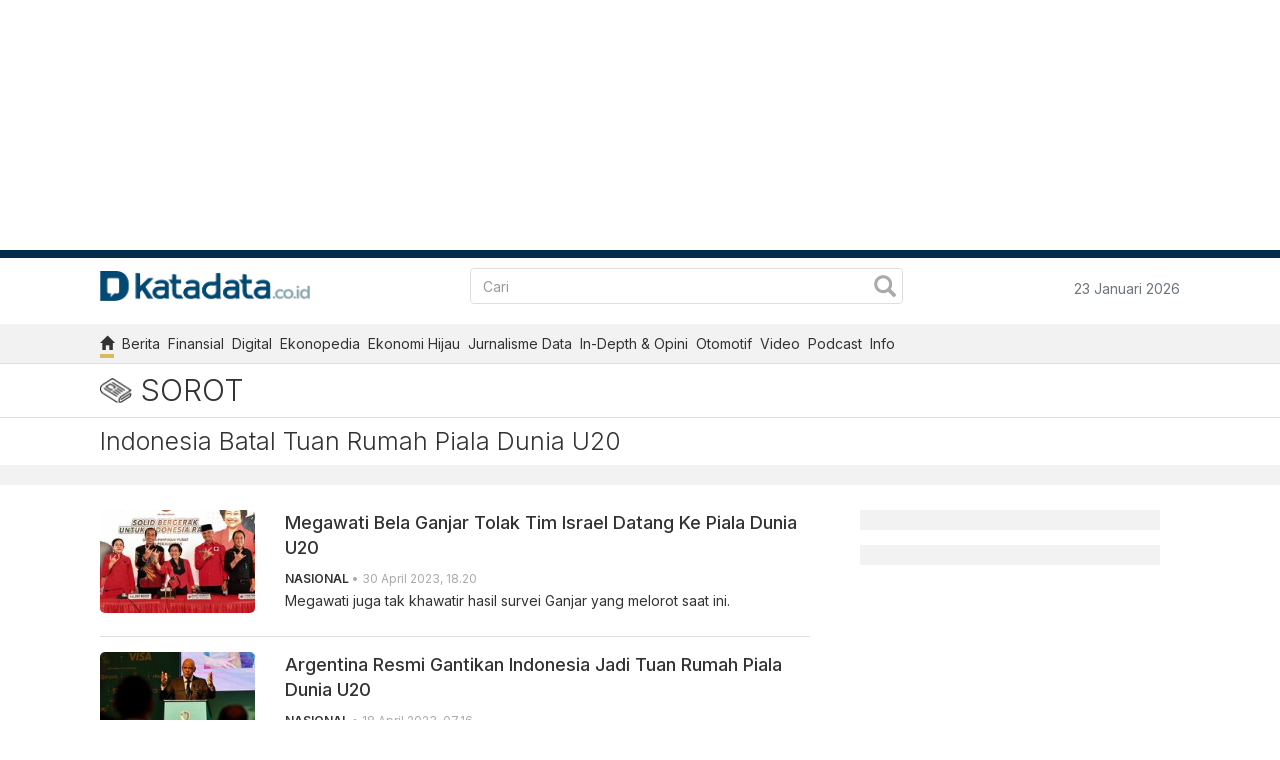

--- FILE ---
content_type: text/html; charset=UTF-8
request_url: https://katadata.co.id/sorot/detail/36/indonesia-batal-tuan-rumah-piala-dunia-u20
body_size: 19254
content:
<!DOCTYPE html><html lang="id-ID"><head> <meta charset="utf-8"> <meta name="viewport" content="width=device-width, initial-scale=1, shrink-to-fit=no"> <link rel="dns-prefetch" href="https://cdn1.katadata.co.id/"> <link rel="dns-prefetch" href="https://cdnjs.cloudflare.com/"> <link rel="dns-prefetch" href="https://www.googletagmanager.com/"> <link rel="dns-prefetch" href="https://www.google-analytics.com/"> <link rel="dns-prefetch" href="https://pagead2.googlesyndication.com/"> <link rel="dns-prefetch" href="https://tpc.googlesyndication.com/"> <link rel="dns-prefetch" href="https://securepubads.g.doubleclick.net/"> <link rel="dns-prefetch" href="https://pubads.g.doubleclick.net/"> <link rel="dns-prefetch" href="https://imasdk.googleapis.com/"> <link rel="dns-prefetch" href="https://fonts.googleapis.com/"> <link rel="dns-prefetch" href="https://use.typekit.net/"> <link rel="dns-prefetch" href="https://cdn.jsdelivr.net/"> <title> Sorot Indonesia Batal Tuan Rumah Piala Dunia U20 - M sKatadata | Berita Ekonomi Bisnis Terbaru dan Terkini Hari Inih </title>  <link rel="canonical" href="https://katadata.co.id/">  <meta property="og:url" content="https://katadata.co.id/">  <meta name="twitter:title" content="Sorot Indonesia Batal Tuan Rumah Piala Dunia U20 - M sKatadata | Berita Ekonomi Bisnis Terbaru dan Terkini Hari Inih"> <meta property="og:title" content="Sorot Indonesia Batal Tuan Rumah Piala Dunia U20 - M sKatadata | Berita Ekonomi Bisnis Terbaru dan Terkini Hari Inih">  <meta name="description" content="Katadata menyajikan berita Terbaru, dan terkini bisnis, pasar modal, perbankan, investasi, nasional dan politik, serta teknologi dan startup."> <meta name="twitter:description" content="Katadata menyajikan berita Terbaru, dan terkini bisnis, pasar modal, perbankan, investasi, nasional dan politik, serta teknologi dan startup."> <meta property="og:description" content="Katadata menyajikan berita Terbaru, dan terkini bisnis, pasar modal, perbankan, investasi, nasional dan politik, serta teknologi dan startup.">  <meta name="twitter:image" content="https://cdn1.katadata.co.id/template/frontend_template_v2/images/new-logo-blue.jpg"> <meta property="og:image" content="https://cdn1.katadata.co.id/template/frontend_template_v2/images/new-logo-blue.jpg">  <meta name="keywords" content="Berita Terkini, Berita Terbaru, Berita Hari ini, Berita Bisnis, Berita Ekonomi, Bisnis Indonesia, IHSG Hari Ini, Harga Emas hari ini">  <meta name="author" content="Katadata.co.id"> <meta name="publisher" content="Katadata.co.id">   <meta name="robots" content="index, follow"> <meta name="googlebot" content="index, follow"> <meta name="googlebotnews" content="index, follow">  <meta property="fb:app_id" content="128032470875724"> <meta property="fb:pages" content="168612046627985"> <meta property="fb:admins" content="1026914357"> <meta property="og:type" content="article"> <meta name="twitter:card" content="summary_large_image"> <meta name="twitter:site" content="@KATADATAcoid"> <meta name="p:domain_verify" content="0bb663cc653946f9dffa763d1cbb5521"> <meta name="propeller" content="fd814d67a3fa4eaf292c937108cf7b29" /> <meta name="google-site-verification" content="35zUWC8uUXXewLiZLe2LwZAp1XsD3kzYwQvkhnVCF28"> <meta name="copyright" content="Katadata" itemprop="dateline"> <meta name="apple-mobile-web-app-title" content="Katadata"> <meta name="application-name" content="Katadata"> <meta name="msapplication-config" content="https://cdn1.katadata.co.id/template/frontend_template_v3_revamp/images/favicons/browserconfig.xml"> <link rel="apple-touch-icon" sizes="180x180" href="https://cdn1.katadata.co.id/template/frontend_template_v3_revamp/images/favicons/apple-touch-icon.png"> <link rel="manifest" href="https://cdn1.katadata.co.id/template/frontend_template_v3_revamp/images/favicons/site.webmanifest"> <link rel="mask-icon" href="https://cdn1.katadata.co.id/template/frontend_template_v3_revamp/images/favicons/safari-pinned-tab.svg" color="#082556"> <link rel="shortcut icon" href="https://cdn1.katadata.co.id/template/frontend_template_v3_revamp/images/favicons/favicon.ico" type="image/x-icon"> <meta name="msvalidate.01" content="06F28BB89E7D2638E1278FC2BB51465E" /> <link rel="preload" as="style" href="https://use.typekit.net/csh7lvf.css"> <link rel="stylesheet" href="https://use.typekit.net/csh7lvf.css"> <link rel="stylesheet" href="https://cdn1.katadata.co.id/template/frontend_template_v3_revamp/styles/bootstrap.min.css"> <link rel="stylesheet" href="https://cdn1.katadata.co.id/template/frontend_template_v3_revamp/styles/bootstrap-custom.min.css?ver=d002"> <link rel="preload" as="style" href="https://fonts.googleapis.com/css2?family=PT+Sans&family=PT+Serif&family=Inter:wght@300;400;500;600;700;900&display=swap"> <link rel="stylesheet" href="https://fonts.googleapis.com/css2?family=PT+Sans&family=PT+Serif&family=Inter:wght@300;400;500;600;700;900&display=swap"> <link rel="stylesheet" href="https://cdn1.katadata.co.id/libs/font-awesome/4.7.0/css/font-awesome.min.css"> <script> window.APP_CONFIG = {"app_url":"https:\/\/katadata.co.id\/","api_url":"https:\/\/ap.katadata.co.id"}; </script> <script src="https://cdn1.katadata.co.id/template/frontend_template_v3_revamp/scripts/jquery.min.js"></script> <script src="https://cdn1.katadata.co.id/template/frontend_template_v3_revamp/scripts/bootstrap.min.js"></script> <script src="https://cdn1.katadata.co.id/template/frontend_template_v3_revamp/scripts/slick.min.js"></script>  <link rel="stylesheet" href="https://cdn1.katadata.co.id/template/frontend_template_v3_revamp/styles/slick.css">  <link rel="stylesheet" href="https://cdn1.katadata.co.id/template/frontend_template_v3_revamp/styles/basic.css?ver=003"> <link rel="stylesheet" href="https://cdn1.katadata.co.id/template/frontend_template_v3_revamp/styles/main.css?ver=016"> <script src="https://cdn1.katadata.co.id/template/frontend_template_v3_revamp/scripts/main.js?ver=015"></script>    <script type="text/javascript"> function updateiklan(id) { if (id != 0) { $.post('https://katadata.co.id/webservice/updateiklan', { id: id }, function(data) {}); }; } </script> <!-- SCHEMA --><script type="application/ld+json"> { "@context": "http://schema.org/", "@type": "WebSite", "name": "Katadata.co.id", "alternateName": "Katadata.co.id", "url": "https://katadata.co.id/", "potentialAction": { "@type": "SearchAction", "target": "https://katadata.co.id/search/cse/{search_term_string}/-/-/-/-/-/-", "query-input": "required name=search_term_string" } }</script><script type="application/ld+json"> { "@context": "http://schema.org", "@type": "NewsMediaOrganization",  "name": "Katadata.co.id", "alternateName": "Katadata.co.id", "url": "https://katadata.co.id/", "logo": "https://cdn1.katadata.co.id/template/frontend_template_v2/images/new-logo-putih.png", "contactPoint": { "@type": "ContactPoint", "telephone": "+622157940835", "contactType": "customer service", "areaServed": "ID", "availableLanguage": "Indonesian" }, "sameAs": [ "https://www.facebook.com/katadatacoid/", "https://twitter.com/KATADATAcoid", "https://www.instagram.com/katadatacoid/", "https://www.youtube.com/channel/UCkB-tL3qX-TmLOQiMPp-0yA", "https://www.linkedin.com/company/katadata/" ] }</script> <script type="application/ld+json"> { "@context": "https://schema.org", "@type": "NewsArticle", "mainEntityOfPage": { "@type": "WebPage", "@id": "" }, "headline": "Sorot Indonesia Batal Tuan Rumah Piala Dunia U20", "description": "", "image": { "@type": "ImageObject", "url": "", "width": 960, "height": 640 }, "author": { "@type": "Person", "name": "" },  "publisher": { "@type": "Organization", "name": "Katadata.co.id", "logo": { "@type": "ImageObject", "url": "https://cdn1.katadata.co.id/template/frontend_template_v3/images/logo-katadata-blue-240.png", "width": 240, "height": 35 } }, "datePublished": "", "dateModified": "" } </script> <!-- END OF SCHEMA -->  <script async src='https://securepubads.g.doubleclick.net/tag/js/gpt.js'></script> <script> window.googletag = window.googletag || {cmd: []}; googletag.cmd.push(function() {  var mapping1 = googletag.sizeMapping() .addSize([992, 0], [[970, 250]]) .addSize([0, 0], [[320,480]]) .build(); var mapping2 = googletag.sizeMapping() .addSize([992, 0], [[728,90]]) .addSize([0, 0], [[320, 50],[320, 100]]) .build(); var mapping3 = googletag.sizeMapping() .addSize([992, 0], [[300,600]]) .addSize([0, 0], [[300, 250], [336, 280]]) .build();   googletag.defineSlot('/34173525/Katadata/Sorot', [[970,250]], 'div-gpt-ad-Billboard') .setTargeting('pos', ['Billboard']) .defineSizeMapping(mapping1) .addService(googletag.pubads()); googletag.defineSlot('/34173525/Katadata/Sorot', [[300,600]], 'div-gpt-ad-mr1') .setTargeting('pos', ['MR1']) .defineSizeMapping(mapping3) .addService(googletag.pubads()); googletag.defineSlot('/34173525/Katadata/Sorot', [[300,250]], 'div-gpt-ad-mr2') .setTargeting('pos', ['MR2']) .addService(googletag.pubads()); googletag.defineSlot('/34173525/Katadata/Sorot', [[300,250]], 'div-gpt-ad-mr3') .setTargeting('pos', ['MR3']) .addService(googletag.pubads()); googletag.defineSlot('/34173525/Katadata/Sorot', [[300,250]], 'div-gpt-ad-mr4') .setTargeting('pos', ['MR4']) .addService(googletag.pubads()); googletag.defineSlot('/34173525/Katadata/Sorot', [[300,600]], 'div-gpt-ad-mr5') .setTargeting('pos', ['MR5']) .addService(googletag.pubads()); googletag.defineSlot('/34173525/Katadata/Sorot', [[300,600]], 'div-gpt-ad-mr6') .setTargeting('pos', ['MR6']) .addService(googletag.pubads()); googletag.defineSlot('/34173525/Katadata/Sorot', [[300,600]], 'div-gpt-ad-mr7') .setTargeting('pos', ['MR7']) .addService(googletag.pubads()); googletag.defineSlot('/34173525/Katadata/Sorot', [[300,600]], 'div-gpt-ad-mr8') .setTargeting('pos', ['MR8']) .addService(googletag.pubads()); googletag.defineSlot('/34173525/Katadata/Sorot', [[1,1]], 'div-gpt-ad-custom1') .setTargeting('pos', ['Custom1']) .addService(googletag.pubads()); googletag.defineOutOfPageSlot('/34173525/Katadata/Sorot', 'div-gpt-ad-oop') .setTargeting('pos', ['OOP']) .addService(googletag.pubads());   googletag.defineSlot('/34173525/Katadata/Sorot', [[728,90]], 'div-gpt-ad-leaderboard1') .setTargeting('pos', ['Leaderboard1']) .defineSizeMapping(mapping2) .addService(googletag.pubads());    if (window.innerWidth > 1024){ googletag.defineSlot('/34173525/Katadata/Sorot', [[160,600],[120,600]], 'div-gpt-ad-SkinAdRight') .setTargeting('pos', ['SkinAd Right']) .addService(googletag.pubads()); googletag.defineSlot('/34173525/Katadata/Sorot', [[160,600],[120,600]], 'div-gpt-ad-SkinAdLeft') .setTargeting('pos', ['SkinAd Left']) .addService(googletag.pubads()); }  googletag.pubads().enableSingleRequest(); googletag.pubads().collapseEmptyDivs(); googletag.pubads().setCentering(true); googletag.enableServices(); }) </script>   <script async src="https://www.googletagmanager.com/gtag/js?id=G-3XVV8PZZKP"></script> <script> window.dataLayer = window.dataLayer || []; function gtag() { dataLayer.push(arguments); } gtag('js', new Date()); gtag('config', 'G-3XVV8PZZKP'); </script> <style type="text/css">  .sidebar .ads + .ads { margin-top: 10px; } .footer_sticky { display: block; width: 100%; } .detail-body img, .detail-body iframe { max-width: 100% !important; } .detail-body iframe[src*="youtube.com"] { width: 100%; height: auto; aspect-ratio: 16/9; }  .detail-body .instagram-media { width: 100%; } .ads-300 { width: 300px; margin: auto; } .page-header { background: url("https://cdn1.katadata.co.id/template/frontend_template_v3_revamp/images/IMG_1098-min.JPG") 50% 64% no-repeat; background-size: cover; } header .ads-header { min-height: 110px; } header + .insert_ads { min-height: 90px; } header + #ads-insert { min-height: 90px; } .topik-terpopuler-list + .insert_ads { height: 250px; } .header-logo { width: 210px; } .header-right { text-align: right; } .header--trusty .search-button-mobile { top: 22px; } .header--trusty .nav-button { top: 12px; } .button-media--list-video { top: 51px; } .aspect-ratio-3-2 { aspect-ratio: 3/2; } .aspect-ratio-16-9 { aspect-ratio: 16/9; } .object-fit-cover { object-fit: cover; } .object-fit-contain { object-fit: contain; } .navbar-primary .navbar-nav--header .nav-item:not(:last-child) { margin-right: 8px; } .icon-bg.icon-twitter-x { padding: 0; background-image: url('data:image/svg+xml;utf8,<svg xmlns="http://www.w3.org/2000/svg" viewBox="0 0 173.22 173.22"><g id="OBJECTS"><circle fill="%23000" cx="86.61" cy="86.61" r="86.61" transform="translate(-35.87 86.61) rotate(-45)"/><path fill="%23fff" d="M112.32,127.68h9.35L61.34,45.08h-10.03l61.01,82.59ZM118.24,35.18h16.87l-36.85,43.61,43.35,59.34h-33.94l-26.59-35.99-30.42,35.99h-16.88l39.42-46.65L31.61,35.18h34.81l24.03,32.9,27.79-32.9Z"/></g></svg>'); background-size: cover; background-repeat: no-repeat; } table .ads, table .flying_carpet_div, table .insert_ads, .detail-body table td div { display: none; } .detail-body :is(h1, h2, h3, h4, h5, h6) a { color: blue; } .table-responsive-info { margin: -10px 0 15px; font-size: smaller; color: #999; text-align: right; } .widget-baca-juga .widget-content li { line-height: 1; } .placeholder { background: #eee; border-radius: 4px; height: 20px; margin-bottom: 15px; } .placeholder--img { height: auto; } .placeholder-glowing .placeholder { overflow: hidden; position: relative; } .placeholder-glowing .placeholder::before { content: ""; position: absolute; background: linear-gradient( 90deg, rgba(255, 255, 255, 0) 0%, rgba(255, 255, 255, 0.4) 50%, rgba(255, 255, 255, 0) 100% ); height: 100%; width: 100%; z-index: 1; animation: glowing 1s infinite; } .box-ar-4-3 { width: 100%; height: auto; aspect-ratio: 4/3; } .img-cover-3-2 { aspect-ratio: 3/2; object-fit: cover; } @keyframes glowing { 0% { transform: translateX(-100%); } 100% { transform: translateX(100%); } } .video-container { position: relative; overflow: hidden; width: 100%; padding-top: 56.25%; /* 16:9 Aspect Ratio (divide 9 by 16 = 0.5625) */ margin-bottom: 3%; } /* Then style the iframe to fit in the container div with full height and width */ .responsive-iframe { position: absolute; top: 0; left: 0; bottom: 0; right: 0; width: 100%; height: 100%; } /*  ##Device = Low Resolution Tablets, Mobiles (Landscape) ##Screen = B/w 481px to 767px */ /*css paging*/ .kd-paging-nav .pagination__item.page-is-active .pagination__link:not(.first):not(.previous):not(.next):not(.last) { background-color: #86a6b2; color: #fff; border-radius: 3px; font-size: 14px; } .kd-paging-nav .pagination__link { padding: 6px 10px; display: inline-block; text-decoration: none; color: #0c2433; font-size: 14px; } .detail-artikel .wrapperDetailArtikel article.textArticle .kd-paging-nav, .detail-artikel-ekono .wrapperDetailArtikel article.textArticle .kd-paging-nav { text-align: center; } .detail-artikel .wrapperDetailArtikel article.textArticle .kd-paging-nav ul.paging-wrapper, .detail-artikel-ekono .wrapperDetailArtikel article.textArticle .kd-paging-nav ul.paging-wrapper { padding-left: 0; margin-bottom: 10px; } .kd-paging-nav ul.paging-wrapper { padding: 10px 0; } ol, ul { list-style: none; } .detail-artikel .wrapperDetailArtikel article.textArticle .kd-paging-nav li, .detail-artikel-ekono .wrapperDetailArtikel article.textArticle .kd-paging-nav li { padding-left: 0; } .detail-artikel .wrapperDetailArtikel article.textArticle ul li, .detail-artikel-ekono .wrapperDetailArtikel article.textArticle ul li { list-style: disc; } .kd-paging-nav .pagination__item { list-style-type: none; display: inline-block; } .kd-paging-nav .pagination__link.next:after { content: ">"; } .kd-paging-nav .pagination__link.next:after, .kd-paging-nav .pagination__link.previous:before { display: inline-block; } .kd-paging-nav .pagination__link.last:after { content: ">>"; } .kd-paging-nav .pagination__link.previous:before { content: "<"; } .kd-paging-nav .pagination__link.first:before { content: "<<"; } .center-block { display: block; margin-right: auto; margin-left: auto; text-align: center; } .slider-headline:not(.slick-initialized) { width: 100%; height: auto; overflow: hidden; aspect-ratio: 3/2; } .slider-headline:not(.slick-initialized) + .slider-headline-nav, .slider-headline:not(.slick-initialized) + #slider-headline-dots { display: none; } .article-headline.is-trenoto .main-headline-image > a > img { object-fit: cover; } .kd-paging-nav--v2 { background: #f2f2f2; border-radius: 6px; padding: 15px 20px; display: flex; justify-content: space-between; line-height: 1; } .kd-paging-nav--v2 .pagination { margin: 0; white-space: nowrap; } .kd-paging-nav--v2 .pagination__item { margin-right: 5px; } .kd-paging-nav--v2 .pagination__all { color: #fff; background-color: #2F80ED; border-color: #2F80ED; } .kd-paging-nav--v2 .pagination__link { background-color: transparent; border: 1px solid #666; border-radius: 5px; } .kd-paging-nav--v2 .page-is-active .pagination__link { border: 1px solid transparent; } .kd-paging-nav--v2 .pagination__link:hover { border: 1px solid #666; } .kd-paging-nav--v2 .pagination__link.is-arrow { background-color: #DEDEDE; border: 1px solid transparent; } .kd-paging-nav--v2 .pagination__item.page-is-active .pagination__link:not(.first):not(.previous):not(.next):not(.last) { background-color: #2F80ED; } .kd-paging-nav--v2 .pagination__link.first::before { content: "\00AB"; } .kd-paging-nav--v2 .pagination__link.previous::before { content: "\2039"; } .kd-paging-nav--v2 .pagination__link.next::after { content: "\203A"; } .kd-paging-nav--v2 .pagination__link.last::after { content: "\00BB"; } .kd-paging-nav--v2 .pagination-title { font-size: 16px; } #ats-insert_ads-11-wrapper { display: none; } @media (min-width: 481px) and (max-width: 767px) { .header-right { text-align: center; margin-top: 1rem; } } /*  ##Device = Most of the Smartphones Mobiles (Portrait) ##Screen = B/w 320px to 479px */ @media (min-width: 320px) and (max-width: 480px) { .header-right { text-align: center; margin-top: 1rem; } } .paralax-image { overflow: hidden; min-height: 100px; position: relative; } .paralax-image img { position: relative; /* position: absolute; */ /* height: 100vh; */ /* min-width:100%; */ } .paralax-image video { position: relative; /* position: absolute; */ /* height: 100vh; */ /* min-width:100%; */ } .paralax-image div iframe { position: relative; /* position: absolute; */ /* height: 100vh; */ /* min-width:100%; */ } /* @media (min-width: 1025px) and (max-width: 1280px){ .skinads-left{ margin-left: -80px;  } } */ .navbar-wrapper.sticky { margin-left: -125px; } .navbar-primary.sticky .navbar-nav--header .nav-item:nth-child(n+12) { display: none; }  .horizontal-scroller::-webkit-scrollbar { display: none; } @media screen and (max-width: 1400px) { .skinads { visibility: hidden; display: none; } } .skinads { position: fixed; width: 160px; top: 75px; z-index: 2; } .skinads-left { /* left: 50%; */ /* margin-left: -90px; */ } .adLeft { float: left; } .skinads-right { right: 0%; /* margin-right: -80px; */ } .adright { float: right; } .insert_ads { max-width: 100%; overflow: hidden; } .gliaplayer-container--desktop:empty,  .gliaplayer-container--mobile:empty { width: 100%; height: auto; aspect-ratio: 16/9; background-color: #f2f2f2; } .gliaplayer-container--mobile { display: none; } .section-inlist { overflow: hidden; } /* Embed */ .embed-responsive { position: relative; display: block; width: 100%; padding: 0; overflow: hidden; } .h-auto { height: auto; } .embed-responsive::before { display: block; content: ""; } .embed-responsive .embed-responsive-item, .embed-responsive embed, .embed-responsive iframe, .embed-responsive object, .embed-responsive video { position: absolute; top: 0; bottom: 0; left: 0; width: 100%; height: 100%; border: 0; } .embed-responsive-31by9::before { padding-top: 30%; } .embed-responsive-21by9::before { padding-top: 42.857143%; } .embed-responsive-16by9::before { padding-top: 56.25%; } .embed-responsive-4by3::before { padding-top: 75%; } .embed-responsive-1by1::before { padding-top: 100%; } .embed-responsive-16by9-custom::before { padding-top: 70.25%; } @media (max-width: 576px) { #Spotify .embed-responsive-31by9::before { padding-top: 56.25%; } } /* End Embed */ /* SNACKBAR */ [id^="snackbar"]{ visibility:hidden; width:280px; color:#fff; text-align:left; position:fixed; z-index:1; /*left:68%; bottom:80px;*/ left: 50%; bottom: 66px; background: #333; padding: 10px; border-radius: 5px; } #snackbar3{ color:#FF0000; } [id^="snackbar"].show{ visibility:visible;-webkit-animation:fadein .5s,fadeout .5s 2.5s;animation:fadein .5s,fadeout .5s 2.5s; } @media screen and (max-width:991.98px){ [id^="snackbar"]{  left:50%; transform: translateX(-50%); } } @-webkit-keyframes fadein{ from{bottom:0;opacity:0}to{bottom:80px;opacity:1} } @keyframes fadein{ from{bottom:0;opacity:0}to{bottom:80px;opacity:1} } @-webkit-keyframes fadeout{ from{bottom:80px;opacity:1}to{bottom:0;opacity:0} } @keyframes fadeout{ from{bottom:80px;opacity:1}to{bottom:0;opacity:0} } /* END SNACKBAR */ .gpt-ad-mr1 { height: 250px; overflow: hidden; } @media screen and (min-width: 992px) { .gpt-ad-mr1 { height: 600px; } }  @media screen and (max-width: 767.98px) { .header__top.sticky { position: fixed; z-index: 5; background: #fff; width: 100%; top: 0; left: 0; margin-left: 0 !important; border-bottom: none; padding-top: 5px!important; padding-bottom: 0!important; box-shadow: 0 2px 5px rgb(0 0 0 / 20%); border-top: 5px solid var(--blue-3,#042C4B); } .navbar-primary.sticky { display: none; } .mobile.search-wrapper.sticky { position: fixed; top: 0; z-index: 13; width: 100%; } .latest-news .content-image { margin-right: 15px; } .share-buttons.open { display: block !important; position: absolute; top: 50px; right: 0; width: 100vw; background: #fff; padding: 0 15px 15px; border-radius: 5px; box-shadow: 0 3px 6px #00000025; } } @media screen and (max-width: 599.98px) { .gliaplayer-container--desktop { display: none; } .gliaplayer-container--mobile { display: block; } } @media screen and (max-width: 575.98px) { .nav-button { background: #fff; } .menu-icon span { background-color: #333; } .sidemenu.open { z-index: 24; } .nav-button.open { z-index: 25; } /* SLICK */ .slider-inlist .article--inlist { margin-left: unset; } /* END SLICK */ }</style> <script type="text/javascript"> function encode_js(str) { str = (str + '').toString(); return encodeURIComponent(str).replace(/!/g, '%21').replace(/'/g, '%27').replace(/\(/g, '%28').replace(/\)/g, '%29').replace(/\*/g, '%2A').replace(/%20/g, '%20').replace(/\s/g, '%20').replace(/%2F/g, '-').replace(/%/g, '%25'); } </script> <script> (function(w, d, s, l, i) { w[l] = w[l] || []; w[l].push({ 'gtm.start': new Date().getTime(), event: 'gtm.js' }); var f = d.getElementsByTagName(s)[0], j = d.createElement(s), dl = l != 'dataLayer' ? '&l=' + l : ''; j.async = true; j.src = 'https://www.googletagmanager.com/gtm.js?id=' + i + dl; f.parentNode.insertBefore(j, f); })(window, document, 'script', 'dataLayer', 'GTM-PBF66JT'); </script>   <script async delay="https://cdn1.katadata.co.id/template/frontend_template_v3_revamp/scripts/partners-all-page.js?v=01"></script> </head><body id="page-top"> <noscript><iframe src="https://www.googletagmanager.com/ns.html?id=GTM-PBF66JT" height="0" width="0" style="display:none;visibility:hidden"></iframe></noscript> <!-- Begin comScore Tag --><script> var _comscore = _comscore || []; _comscore.push({ c1: "2", c2: "38312835" }); (function() { var s = document.createElement("script"), el = document.getElementsByTagName("script")[0]; s.async = true; s.src = "https://sb.scorecardresearch.com/cs/38312835/beacon.js"; s.async = true; el.parentNode.insertBefore(s, el); })();</script><noscript> <img src="https://sb.scorecardresearch.com/p?c1=2&amp;c2=38312835&amp;cv=3.6.0&amp;cj=1"></noscript><!-- End comScore Tag --> <link itemprop="thumbnailUrl" href="https://cdn1.katadata.co.id/template/frontend_template_v2/images/new-logo-putih.png"> <span itemprop="thumbnail" itemscope itemtype="https://schema.org/ImageObject"> <link itemprop="url" href="https://cdn1.katadata.co.id/template/frontend_template_v2/images/new-logo-putih.png"> </span>  <style type="text/css"> .ad-billboard { height: 480px; overflow: hidden; } .ad-billboard__placeholder { width: 320px; height: 480px; background: #f2f2f2; margin: 0 auto; display: flex; justify-content: center; align-items: center; color: #ccc; font-size: 12px; } @media screen and (min-width: 992px) { .ad-billboard { height: 250px; } .ad-billboard__placeholder { width: 728px; height: 250px; } } @media screen and (min-width: 1024px) { .ad-billboard { height: 250px; } .ad-billboard__placeholder { width: 970px; height: 250px; } } </style> <div class="ad-billboard d-flex justify-content-center align-items-center"> <div id='div-gpt-ad-Billboard' class="paralax-image"> <div class="ad-billboard__placeholder">Advertisement</div> <script> googletag.cmd.push(function() { googletag.display('div-gpt-ad-Billboard'); }); </script> </div> </div>   <div class="skinads skinads-left"> <div id='div-gpt-ad-SkinAdLeft' class="adleft" style="display:block !important;"> <script> googletag.cmd.push(function() { googletag.display('div-gpt-ad-SkinAdLeft'); }); </script> </div> </div> <div class="skinads skinads-right"> <div id='div-gpt-ad-SkinAdRight' class="adright" style="display:block !important;"> <script> googletag.cmd.push(function() { googletag.display('div-gpt-ad-SkinAdRight'); }); </script> </div> </div>  <div class="content-main"> <header class="header header--trusty pt-3 mb-3" id="header"> <div class="container"> <div class="row pb-3 header__top align-items-center"> <div class="col-xs-6 col-sm-5 col-md-4 col-lg-4 text-center text-xs-left nowrap"> <a href="https://katadata.co.id/" class="mr-3"> <img class="header-logo" src="https://cdn1.katadata.co.id/template/frontend_template_v3/images/logo-kd.png" alt="Logo Katadata"> </a> </div> <div class="col-xs-3 col-sm-4 col-md-5 col-lg-5 text-center d-none d-xs-block"> <div class="search-wrapper"> <div class="search-container"> <form class="navbar-form navbar-form-search form-inline d-flex" role="search" name="searchform" method="post" action="" onsubmit="doSearch(1);return false;"> <input type="text" class="form-control search-input flex-grow-1" id="inputSearch" value="" placeholder="Cari" required> <button type="submit" class="btn-search" id="search-button"><i class="glyphicon glyphicon-search"></i></button> </form> <button type="button" class="btn btn-default close-icon hidden" id="search-close"><i class="glyphicon glyphicon-remove"></i></button> </div> </div> </div> <div class="col-xs-3 col-sm-3 col-md-3 col-lg-3 d-xs-block header-right"> <span class="header-date text-muted d-none d-sm-inline-block" style="margin-top: 5px;">23 Januari 2026</span> </div> </div> </div>   <style> .nav-header-submenu { visibility: hidden; opacity: 0; } .nav-header-submenu li { display: block; } .navbar-wrapper .navbar-logo, .navbar-wrapper .search-wrapper { display: none; } .navbar-primary.sticky .navbar-nav--header .nav-item:not(:last-child) { margin-right: 10px; } .nav-item.is-new:not(.active) a:after { content: "NEW"; position: absolute; top: 3px; right: -10px; font-size: 8px; background: #ff6555; color: #fff; padding: 0 5px; border-radius: 5px; } .nav-item--custom .nav-link { text-decoration: none; background-color: #0b9444; color: #fff; border-radius: 5px; border: 0 !important; margin: 0 !important; padding: 5px !important; } .nav-item--custom .nav-link:hover, .nav-item--custom .nav-link:active, .nav-item--custom .nav-link:focus { color: #fff; filter: brightness(110%) } .new-menu{ position: absolute; background: red; color: #fff; box-sizing: border-box; padding: 2px 4px; border-radius: 5px; font-size: 10px; top: -15px; right: -10px; margin-left:0; } @media (max-width: 767.98px) { .nav-item--custom .nav-link { padding: 2px 5px !important; } } @media (max-width: 600px) { .new-menu{ position: static; vertical-align:top; margin-left:3px; } }</style><div class="navbar-wrapper navbar-primary pt-3" id="navbar-kanal"> <div class="container d-none d-xs-block"> <div class="row header__navigation"> <div class="col-12 header-nav-primary"> <div class="d-flex align-items-center"> <div class="navbar-logo mr-5 mb-n2"> <a href="https://katadata.co.id/"> <svg xmlns="http://www.w3.org/2000/svg" width="25.262" height="26.958" viewBox="0 0 25.262 26.958"> <path id="logo-d" d="M16.851,18.594c-.038,1.737-1.886,1.737-1.886,1.737H12.625L8.869,23.865l.7-3.534h-1.6a1.768,1.768,0,0,1-1.848-1.559s-.013-9.638,0-10.917a1.46,1.46,0,0,1,1.47-1.5h7.489a1.716,1.716,0,0,1,1.767,1.593s.038,9.294.008,10.649M12.591.009H0V26.958H12.493s12.765.5,12.769-13.478C25.262-.781,14.336.009,12.591.009" transform="translate(0 -0.001)" fill="#022b4b" /> </svg> </a> </div> <ul class="navbar-nav navbar-nav--header list-unstyled horizontal-scroller"> <li class="nav-item is-home active"> <div class="htag"><a class="nav-link" href="https://katadata.co.id/" aria-label="home"><i class="glyphicon glyphicon-home"></i></a></div> </li> <li class="nav-item "> <div class="htag"><a class="nav-link" href="https://katadata.co.id/berita">Berita</a></div> <ul class="nav-header-submenu"> <li> <div class="htag"><a class="sub-link-item" href="https://katadata.co.id/berita/nasional">Nasional</a></div> </li> <li> <div class="htag"><a class="sub-link-item" href="https://katadata.co.id/berita/industri">Industri</a></div> </li> <li> <div class="htag"><a class="sub-link-item" href="https://katadata.co.id/berita/internasional">Internasional</a></div> </li> <li> <div class="htag"><a class="sub-link-item" href="https://katadata.co.id/berita/energi">Energi</a></div> </li> </ul> </li> <li class="nav-item "> <div class="htag"><a class="nav-link" href="https://katadata.co.id/finansial">Finansial</a></div> <ul class="nav-header-submenu"> <li> <div class="htag"><a class="sub-link-item" href="https://katadata.co.id/finansial/makro">Makro</a></div> </li> <li> <div class="htag"><a class="sub-link-item" href="https://katadata.co.id/finansial/keuangan">Keuangan</a></div> </li> <li> <div class="htag"><a class="sub-link-item" href="https://katadata.co.id/finansial/bursa">Bursa</a></div> </li> <li> <div class="htag"><a class="sub-link-item" href="https://katadata.co.id/finansial/korporasi">Korporasi</a></div> </li> </ul> </li> <li class="nav-item "> <div class="htag"><a class="nav-link" href="https://katadata.co.id/digital">Digital</a></div> <ul class="nav-header-submenu"> <li> <div class="htag"><a class="sub-link-item" href="https://katadata.co.id/digital/e-commerce">E-Commerce</a></div> </li> <li> <div class="htag"><a class="sub-link-item" href="https://katadata.co.id/digital/fintech">Fintech</a></div> </li> <li> <div class="htag"><a class="sub-link-item" href="https://katadata.co.id/digital/startup">Startup</a></div> </li> <li> <div class="htag"><a class="sub-link-item" href="https://katadata.co.id/digital/gadget">Gadget</a></div> </li> <li> <div class="htag"><a class="sub-link-item" href="https://katadata.co.id/digital/teknologi">Teknologi</a></div> </li> </ul> </li> <li class="nav-item "> <div class="htag"><a class="nav-link" href="https://katadata.co.id/ekonopedia">Ekonopedia</a></div> <ul class="nav-header-submenu"> <li> <div class="htag"><a class="sub-link-item" href="https://katadata.co.id/ekonopedia/sejarah-ekonomi">Sejarah Ekonomi</a></div> </li> <li> <div class="htag"><a class="sub-link-item" href="https://katadata.co.id/ekonopedia/profil">Profil</a></div> </li> <li> <div class="htag"><a class="sub-link-item" href="https://katadata.co.id/ekonopedia/istilah-ekonomi">Istilah Ekonomi</a></div> </li> </ul> </li> <li class="nav-item "> <div class="htag"><a class="nav-link" href="https://katadata.co.id/ekonomi-hijau">Ekonomi Hijau</a></div> <ul class="nav-header-submenu"> <li> <div class="htag"><a class="sub-link-item" href="https://katadata.co.id/ekonomi-hijau/energi-baru">Energi Baru</a></div> </li> <li> <div class="htag"><a class="sub-link-item" href="https://katadata.co.id/ekonomi-hijau/ekonomi-sirkular">Ekonomi Sirkular</a></div> </li> <li> <div class="htag"><a class="sub-link-item" href="https://katadata.co.id/ekonomi-hijau/investasi-hijau">Investasi Hijau</a></div> </li> </ul> </li> <li class="nav-item "> <div class="htag"><a class="nav-link" href="https://katadata.co.id/jurnalisme-data">Jurnalisme Data</a></div> <ul class="nav-header-submenu"> <li> <div class="htag"><a class="sub-link-item" href="https://katadata.co.id/infografik">Infografik</a></div> </li> <li> <div class="htag"><a class="sub-link-item" href="https://katadata.co.id/analisisdata">Analisis</a></div> </li> <li> <div class="htag"><a class="sub-link-item" href="https://katadata.co.id/cek-data">Cek Data</a></div> </li> </ul> </li> <li class="nav-item "> <div class="htag"><a class="nav-link" href="https://katadata.co.id/indepth">In-Depth & Opini</a></div> <ul class="nav-header-submenu"> <li> <div class="htag"><a class="sub-link-item" href="https://katadata.co.id/indepth/telaah">Telaah</a></div> </li> <li> <div class="htag"><a class="sub-link-item" href="https://katadata.co.id/indepth/opini">Opini</a></div> </li> <li> <div class="htag"><a class="sub-link-item" href="https://katadata.co.id/indepth/wawancara">Wawancara</a></div> </li> <li> <div class="htag"><a class="sub-link-item" href="https://katadata.co.id/laporan-khusus">Laporan Khusus</a></div> </li> </ul> </li> <li class="nav-item"> <div class="htag"><a class="nav-link" href="https://otomotif.katadata.co.id">Otomotif</a></div> </li> <li class="nav-item "> <div class="htag"><a class="nav-link" href="https://katadata.co.id/video">Video</a></div> <ul class="nav-header-submenu"> <li> <div class="htag"><a class="sub-link-item" href="https://katadata.co.id/video/news">News</a></div> </li> <li> <div class="htag"><a class="sub-link-item" href="https://katadata.co.id/video/wawancara">Wawancara</a></div> </li> <li> <div class="htag"><a class="sub-link-item" href="https://katadata.co.id/video/katalogue">Katalogue</a></div> </li> <li> <div class="htag"><a class="sub-link-item" href="https://katadata.co.id/foto">Foto</a></div> </li> </ul> </li> <li class="nav-item "> <div class="htag"><a class="nav-link" href="https://katadata.co.id/podcast">Podcast</a></div> <ul class="nav-header-submenu"> <li> <div class="htag"><a class="sub-link-item" href="https://katadata.co.id/podcast/off-the-script">Off The Script</a></div> </li> <li> <div class="htag"><a class="sub-link-item" href="https://katadata.co.id/podcast/flash-week">Flash Week</a></div> </li> <li> <div class="htag"><a class="sub-link-item" href="https://katadata.co.id/podcast/dapur-katadata">Dapur Katadata</a></div> </li> </ul> </li> <li class="nav-item "> <div class="htag"><a class="nav-link" href="https://katadata.co.id/info">Info</a></div> </li> </ul> </div> <div class="search-wrapper"> <div class="search-container"> <form class="navbar-form navbar-form-search form-inline d-flex position-relative" role="search" name="searchform" method="post" action="" onsubmit="doSearch(2);return false;"> <input type="text" class="form-control search-input flex-grow-1" id="inputSearch2" value="" placeholder="Cari"> <button type="submit" class="btn-search" id="search-button2"><i class="glyphicon glyphicon-search"></i></button> </form> </div> </div> </div> </div> </div></div> <div class="mobile search-wrapper"> <div class="search-button-mobile"> <i class="glyphicon glyphicon-search"></i> </div> <div class="search-form-wrapper"> <div class="search-close" aria-label="close"><i class="glyphicon glyphicon-remove"></i></div> <form name="search-form" method="get" action="" onsubmit="doSearch(3);return false;"> <input type="text" id="inputSearchMobile" placeholder="Kata kunci..." required> <button class="search-submit" type="submit" onclick="doSearch(3);"><i class="glyphicon glyphicon-search"></i></button> </form> </div> </div> <div class="nav-button" id="nav-button"> <div class="menu-icon"> <span></span> <span></span> <span></span> <span></span> </div> </div> <div class="sidemenu"> <a class="sr-only sr-only-focusable" href="#article">Skip to main content</a> <ul> <li><a class="link-item link-item--home" href="https://katadata.co.id/" aria-label="home"> <div class="htag"><i class="glyphicon glyphicon-home"></i></div> </a></li> <li><a class="link-item submenu-button" href="https://katadata.co.id/berita"> <div class="htag">Berita</div> </a> <ul class="sidemenu-sub-links"> <li> <div class="htag"><a class="sub-link-item" href="https://katadata.co.id/berita/nasional">Nasional</a></div> </li> <li> <div class="htag"><a class="sub-link-item" href="https://katadata.co.id/berita/industri">Industri</a></div> </li> <li> <div class="htag"><a class="sub-link-item" href="https://katadata.co.id/berita/internasional">Internasional</a></div> </li> <li> <div class="htag"><a class="sub-link-item" href="https://katadata.co.id/berita/energi">Energi</a></div> </li> </ul> </li> <li><a class="link-item submenu-button" href="https://katadata.co.id/finansial"> <div class="htag">Finansial</div> </a> <ul class="sidemenu-sub-links"> <li> <div class="htag"><a class="sub-link-item" href="https://katadata.co.id/finansial/makro">Makro</a></div> </li> <li> <div class="htag"><a class="sub-link-item" href="https://katadata.co.id/finansial/keuangan">Keuangan</a></div> </li> <li> <div class="htag"><a class="sub-link-item" href="https://katadata.co.id/finansial/bursa">Bursa</a></div> </li> <li> <div class="htag"><a class="sub-link-item" href="https://katadata.co.id/finansial/korporasi">Korporasi</a></div> </li> </ul> </li> <li><a class="link-item submenu-button" href="https://katadata.co.id/digital"> <div class="htag">Digital</div> </a> <ul class="sidemenu-sub-links"> <li> <div class="htag"><a class="sub-link-item" href="https://katadata.co.id/digital/e-commerce">E-Commerce</a></div> </li> <li> <div class="htag"><a class="sub-link-item" href="https://katadata.co.id/digital/fintech">Fintech</a></div> </li> <li> <div class="htag"><a class="sub-link-item" href="https://katadata.co.id/digital/startup">Startup</a></div> </li> <li> <div class="htag"><a class="sub-link-item" href="https://katadata.co.id/digital/gadget">Gadget</a></div> </li> <li> <div class="htag"><a class="sub-link-item" href="https://katadata.co.id/digital/teknologi">Teknologi</a></div> </li> </ul> </li> <li><a class="link-item submenu-button" href="https://katadata.co.id/ekonopedia"> <div class="htag">Ekonopedia</div> </a> <ul class="sidemenu-sub-links"> <li> <div class="htag"><a class="sub-link-item" href="https://katadata.co.id/ekonopedia/sejarah-ekonomi">Sejarah Ekonomi</a></div> </li> <li> <div class="htag"><a class="sub-link-item" href="https://katadata.co.id/ekonopedia/profil">Profil</a></div> </li> <li> <div class="htag"><a class="sub-link-item" href="https://katadata.co.id/ekonopedia/istilah-ekonomi">Istilah Ekonomi</a></div> </li> </ul> </li> <li><a class="link-item submenu-button" href="https://katadata.co.id/ekonomi-hijau"> <div class="htag">Ekonomi Hijau</div> </a> <ul class="sidemenu-sub-links"> <li> <div class="htag"><a class="sub-link-item" href="https://katadata.co.id/ekonomi-hijau/energi-baru">Energi Baru</a></div> </li> <li> <div class="htag"><a class="sub-link-item" href="https://katadata.co.id/ekonomi-hijau/ekonomi-sirkular">Ekonomi Sirkular</a></div> </li> <li> <div class="htag"><a class="sub-link-item" href="https://katadata.co.id/ekonomi-hijau/investasi-hijau">Investasi Hijau</a></div> </li> </ul> </li> <li><a class="link-item submenu-button" href="https://katadata.co.id/jurnalisme-data"> <div class="htag">Jurnalisme Data</div> </a> <ul class="sidemenu-sub-links"> <li> <div class="htag"><a class="sub-link-item" href="https://katadata.co.id/infografik">Infografik</a></div> </li> <li> <div class="htag"><a class="sub-link-item" href="https://katadata.co.id/analisisdata">Analisis</a></div> </li> <li> <div class="htag"><a class="sub-link-item" href="https://katadata.co.id/cek-data">Cek Data</a></div> </li> </ul> </li> <li><a class="link-item submenu-button" href="https://katadata.co.id/indepth"> <div class="htag">In-Depth & Opini</div> </a> <ul class="sidemenu-sub-links"> <li> <div class="htag"><a class="sub-link-item" href="https://katadata.co.id/indepth/telaah">Telaah</a></div> </li> <li> <div class="htag"><a class="sub-link-item" href="https://katadata.co.id/indepth/opini">Opini</a></div> </li> <li> <div class="htag"><a class="sub-link-item" href="https://katadata.co.id/indepth/wawancara">Wawancara</a></div> </li> <li> <div class="htag"><a class="sub-link-item" href="https://katadata.co.id/laporan-khusus">Laporan Khusus</a></div> </li> </ul> </li> <li><a class="link-item submenu-button" href="https://katadata.co.id/video"> <div class="htag">Video</div> </a> <ul class="sidemenu-sub-links"> <li> <div class="htag"><a class="sub-link-item" href="https://katadata.co.id/video/news">News</a></div> </li> <li> <div class="htag"><a class="sub-link-item" href="https://katadata.co.id/video/wawancara">Wawancara</a></div> </li> <li> <div class="htag"><a class="sub-link-item" href="https://katadata.co.id/video/katalogue">Katalogue</a></div> </li> <li> <div class="htag"><a class="sub-link-item" href="https://katadata.co.id/foto">Foto</a></div> </li> </ul> </li> <li><a class="link-item submenu-button" href="https://katadata.co.id/podcast"> <div class="htag">Podcast</div> </a> <ul class="sidemenu-sub-links"> <li> <div class="htag"><a class="sub-link-item" href="https://katadata.co.id/podcast/off-the-script">Off The Script</a></div> </li> <li> <div class="htag"><a class="sub-link-item" href="https://katadata.co.id/podcast/flash-week">Flash Week</a></div> </li> <li> <div class="htag"><a class="sub-link-item" href="https://katadata.co.id/podcast/dapur-katadata">Dapur Katadata</a></div> </li> </ul> </li>  <li><a class="link-item" href="https://otomotif.katadata.co.id"> <div class="htag">Otomotif</div> </a> <li><a class="link-item" href="https://katadata.co.id/info"> <div class="htag">Info</div> </a> <li><a class="link-item" href="https://katadata.co.id/indeks"> <div class="htag">Indeks</div> </a> <hr> <li> <div class="htag"><a class="link-item link-item--eksternal" href="https://databoks.katadata.co.id" target="_blank">Databoks</a></div> </li> <li> <div class="htag"><a class="link-item link-item--eksternal" href="https://green.katadata.co.id" target="_blank">Katadata Green</a></div> </li> <li> <div class="htag"><a class="link-item link-item--eksternal" href="https://kic.katadata.co.id" target="_blank">Insight Center</a></div> </li> <li> <div class="htag"><a class="link-item link-item--eksternal" href="https://sisiplus.katadata.co.id" target="_blank">Event</a></div> </li> <hr> <li> <div class="htag"><a class="link-item link-item--page" href="https://katadata.co.id/tentang-katadata">Tentang Katadata</a></div> </li> <li> <div class="htag"><a class="link-item link-item--page" href="https://katadata.co.id/pedoman-media-siber">Pedoman Media Siber</a></div> </li> <li> <div class="htag"><a class="link-item link-item--page" href="https://advertising.katadata.co.id" target="_blank">Advertising</a></div> </li> <li> <div class="htag"><a class="link-item link-item--page" href="https://katadata.co.id/karier">Karier</a></div> </li> <li> <div class="htag"><a class="link-item link-item--page" href="https://katadata.co.id/hubungi-kami">Hubungi Kami</a></div> </li> <hr> <div class="copyright">©2026 Katadata. Hak cipta dilindungi Undang-undang. <div class="footer-copyright-links mt-3"> <div class="htag"><a class="footer-copyright-link" href="https://katadata.co.id/kebijakan-privasi">Kebijakan Privasi</a></div> | <div class="htag"><a class="footer-copyright-link" href="https://katadata.co.id/disclaimer">Disclaimer</a></div> </div> </div> </ul> </div> </header>  <h1 class="kd-visually-hidden">Sorot Indonesia Batal Tuan Rumah Piala Dunia U20</h1><div class="border-bottom pb-3 mb-3"> <div class="container"> <div class="nav-kanal d-flex flex-column flex-xs-row align-items-xs-center"> <div class="current-kanal mr-5 nowrap"> <a href="https://katadata.co.id/sorot"> <img class="current-kanal-icon" src="https://cdn1.katadata.co.id/template/frontend_template_v3_revamp/images/icons/icon-kanal.png" alt="Icon kanal"> </a> <a href="https://katadata.co.id/sorot"> <h2 class="current-kanal-text">Sorot</h2> </a> </div> </div> </div></div><div class="container"> <h2 class="subkanal-title">Indonesia Batal Tuan Rumah Piala Dunia U20</h2></div> <!-- Iklan Billboard Props --> <div class="ads ads-728 hidden-xs py-3 text-center" id="ads-4" > <div class="ads-inner"> <div id='div-gpt-ad-leaderboard1'> <script> googletag.cmd.push(function() { googletag.display('div-gpt-ad-leaderboard1'); }); </script> </div> </div> </div>  <!-- Iklan Billboard Props --><section class="section-news mt-4"> <div class="container"> <div class="row my-3"> <div class="col-sm-12 col-md-7 col-lg-8 main-content mb-5">  <div class="latest-news result">   <article class="article article--berita d-flex "> <div class="content-image position-relative scale"> <a href="https://katadata.co.id/berita/nasional/644e4ef42a443/megawati-bela-ganjar-tolak-tim-israel-datang-ke-piala-dunia-u20"> <img src='https://cdn1.katadata.co.id/template/frontend_template_v2/images/placeholder2.png' data-src="https://cdn1.katadata.co.id/media/images/thumb/2023/04/21/2023_04_21-16_40_12_8c13a242-e029-11ed-ade2-0a36aed4cb60_200x133_thumb.jpg" alt="PDIP TETAPKAN GANJAR PRANOWO CALON PRESIDEN 2024" title="PDIP TETAPKAN GANJAR PRANOWO CALON PRESIDEN 2024" class="img-fullwidth rounded lazy"> </a> </div> <div class="content-text"> <a href="https://katadata.co.id/berita/nasional/644e4ef42a443/megawati-bela-ganjar-tolak-tim-israel-datang-ke-piala-dunia-u20"> <h2 class="content-title content-title--list mb-3">Megawati Bela Ganjar Tolak Tim Israel Datang Ke Piala Dunia U20</h2> </a> <div class="article__meta"> <a href="https://katadata.co.id/berita/nasional"><span class="article__subkanal">Nasional</span></a> <span class="article__date"> • 30 April 2023, 18.20 </span> </div> <div class="content-summary mb-3"> Megawati juga tak khawatir hasil survei Ganjar yang melorot saat ini. </div> </div> </article>   <article class="article article--berita d-flex "> <div class="content-image position-relative scale"> <a href="https://katadata.co.id/berita/nasional/643de195306f8/argentina-resmi-gantikan-indonesia-jadi-tuan-rumah-piala-dunia-u20"> <img src='https://cdn1.katadata.co.id/template/frontend_template_v2/images/placeholder2.png' data-src="https://cdn1.katadata.co.id/media/images/thumb/2022/04/01/2022_04_01-21_26_05_c166a7cad28054dda7d64860b74c71b6_200x133_thumb.jpg" alt="SOCCER-WORLDCUP" title="SOCCER-WORLDCUP" class="img-fullwidth rounded lazy"> </a> </div> <div class="content-text"> <a href="https://katadata.co.id/berita/nasional/643de195306f8/argentina-resmi-gantikan-indonesia-jadi-tuan-rumah-piala-dunia-u20"> <h2 class="content-title content-title--list mb-3">Argentina Resmi Gantikan Indonesia Jadi Tuan Rumah Piala Dunia U20</h2> </a> <div class="article__meta"> <a href="https://katadata.co.id/berita/nasional"><span class="article__subkanal">Nasional</span></a> <span class="article__date"> • 18 April 2023, 07.16 </span> </div> <div class="content-summary mb-3"> Argentina menggantikan posisi Indonesia yang gugur usai adanya penolakan terhadap Tim Nasional Israel. </div> </div> </article>   <article class="article article--berita d-flex "> <div class="content-image position-relative scale"> <a href="https://katadata.co.id/info/64378e62abd2f/erick-thohir-indonesia-lolos-sanksi-berat-fifa-berkat-kerja-sama-tim"> <img src='https://cdn1.katadata.co.id/template/frontend_template_v2/images/placeholder2.png' data-src="https://cdn1.katadata.co.id/media/images/thumb/2023/03/31/2023_03_31-16_10_18_d8d068c4-cfab-11ed-ade2-0a36aed4cb60_200x133_thumb.jpg" alt="KETUA UMUM PSSI BERTEMU PRESIDEN JOKOWI" title="KETUA UMUM PSSI BERTEMU PRESIDEN JOKOWI" class="img-fullwidth rounded lazy"> </a> </div> <div class="content-text"> <a href="https://katadata.co.id/info/64378e62abd2f/erick-thohir-indonesia-lolos-sanksi-berat-fifa-berkat-kerja-sama-tim"> <h2 class="content-title content-title--list mb-3">Erick Thohir: Indonesia Lolos Sanksi Berat FIFA Berkat Kerja Sama Tim</h2> </a> <div class="article__meta"> <a href="https://katadata.co.id/info"><span class="article__subkanal">Info</span></a> <span class="article__date"> • 13 April 2023, 12.08 </span> </div> <div class="content-summary mb-3"> Ketua Umum PSSI, Erick Thohir menyampaikan, keberhasilan tersebut tidak semata-mata karena upaya seorang diri. </div> </div> </article>   <article class="article article--berita d-flex "> <div class="content-image position-relative scale"> <a href="https://katadata.co.id/info/6434ed9bcf60f/pengamat-saatnya-erick-thohir-fokus-ke-kompetisi-sepakbola"> <img src='https://cdn1.katadata.co.id/template/frontend_template_v2/images/placeholder2.png' data-src="https://cdn1.katadata.co.id/media/images/thumb/2023/03/31/2023_03_31-16_10_20_c1888336-cfab-11ed-ade2-0a36aed4cb60_200x133_thumb.jpg" alt="KETUA UMUM PSSI BERTEMU PRESIDEN JOKOWI" title="KETUA UMUM PSSI BERTEMU PRESIDEN JOKOWI" class="img-fullwidth rounded lazy"> </a> </div> <div class="content-text"> <a href="https://katadata.co.id/info/6434ed9bcf60f/pengamat-saatnya-erick-thohir-fokus-ke-kompetisi-sepakbola"> <h2 class="content-title content-title--list mb-3">Pengamat: Saatnya Erick Thohir Fokus ke Kompetisi Sepakbola</h2> </a> <div class="article__meta"> <a href="https://katadata.co.id/info"><span class="article__subkanal">Info</span></a> <span class="article__date"> • 11 April 2023, 12.18 </span> </div> <div class="content-summary mb-3"> Saat ini adalah momentum Ketua Umum PSSI Erick Thohir fokus terhadap kompetisi dalam negeri dan internasional. </div> </div> </article>   <article class="article article--berita d-flex "> <div class="content-image position-relative scale"> <a href="https://katadata.co.id/berita/nasional/643483710fac2/jokowi-dan-ganjar-pranowo-salat-tarawih-bersama-akur-pasca-gagal-u20"> <img src='https://cdn1.katadata.co.id/template/frontend_template_v2/images/placeholder2.png' data-src="https://cdn1.katadata.co.id/media/images/thumb/2023/04/11/Jokowi_dan_Ganjar_salat_tarawih_jamaah_di_Masjid_Syeikh_Al_Zayed_Solo-2023_04_11-04_15_27_5fb401186f420d3fe0c9ef6f74bb7f42_200x133_thumb.jpg" alt="Jokowi dan Ganjar salat tarawih jamaah di Masjid Syeikh Al Zayed, Solo" title="Jokowi dan Ganjar salat tarawih jamaah di Masjid Syeikh Al Zayed, Solo" class="img-fullwidth rounded lazy"> </a> </div> <div class="content-text"> <a href="https://katadata.co.id/berita/nasional/643483710fac2/jokowi-dan-ganjar-pranowo-salat-tarawih-bersama-akur-pasca-gagal-u20"> <h2 class="content-title content-title--list mb-3">Jokowi dan Ganjar Pranowo Salat Tarawih Bersama, Akur Pasca-Gagal U20?</h2> </a> <div class="article__meta"> <a href="https://katadata.co.id/berita/nasional"><span class="article__subkanal">Nasional</span></a> <span class="article__date"> • 11 April 2023, 04.45 </span> </div> <div class="content-summary mb-3"> Presiden Joko Widodo (Jokowi) dan Gubernur Jawa Tengah Ganjar Pranowo bersama-sama melakukan salat tarawih jamaah di Masjid Syeikh Al Zayed, Solo. </div> </div> </article>   <article class="article article--berita d-flex "> <div class="content-image position-relative scale"> <a href="https://katadata.co.id/berita/nasional/6434c25822dae/erick-thohir-tidak-ada-pembicaraan-indonesia-jadi-tuan-rumah-u17"> <img src='https://cdn1.katadata.co.id/template/frontend_template_v2/images/placeholder2.png' data-src="https://cdn1.katadata.co.id/media/images/thumb/2023/03/31/2023_03_31-16_10_18_d8d068c4-cfab-11ed-ade2-0a36aed4cb60_200x133_thumb.jpg" alt="KETUA UMUM PSSI BERTEMU PRESIDEN JOKOWI" title="KETUA UMUM PSSI BERTEMU PRESIDEN JOKOWI" class="img-fullwidth rounded lazy"> </a> </div> <div class="content-text"> <a href="https://katadata.co.id/berita/nasional/6434c25822dae/erick-thohir-tidak-ada-pembicaraan-indonesia-jadi-tuan-rumah-u17"> <h2 class="content-title content-title--list mb-3">Erick Thohir: Tidak Ada Pembicaraan Indonesia Jadi Tuan Rumah U17</h2> </a> <div class="article__meta"> <a href="https://katadata.co.id/berita/nasional"><span class="article__subkanal">Nasional</span></a> <span class="article__date"> • 10 April 2023, 22.18 </span> </div> <div class="content-summary mb-3"> Ketua Umum Persatuan Sepak Bola Seluruh Indonesia (PSSI) Erick Thohir menepis kabar Indonesia akan menjadi tuan rumah Piala Dunia U17. </div> </div> </article>   <article class="article article--berita d-flex "> <div class="content-image position-relative scale"> <a href="https://katadata.co.id/info/6433b77a525bb/pengamat-komitmen-jadi-penyebab-indonesia-gagal-jadi-tuan-rumah-u-20"> <img src='https://cdn1.katadata.co.id/template/frontend_template_v2/images/placeholder2.png' data-src="https://cdn1.katadata.co.id/media/images/thumb/2023/04/01/2023_04_01-18_25_09_929773d8-d083-11ed-ade2-0a36aed4cb60_200x133_thumb.jpg" alt="PRESIDEN TEMUI TIMNAS U-20" title="PRESIDEN TEMUI TIMNAS U-20" class="img-fullwidth rounded lazy"> </a> </div> <div class="content-text"> <a href="https://katadata.co.id/info/6433b77a525bb/pengamat-komitmen-jadi-penyebab-indonesia-gagal-jadi-tuan-rumah-u-20"> <h2 class="content-title content-title--list mb-3">Pengamat: Komitmen Jadi Penyebab Indonesia Gagal Jadi Tuan Rumah U-20</h2> </a> <div class="article__meta"> <a href="https://katadata.co.id/info"><span class="article__subkanal">Info</span></a> <span class="article__date"> • 10 April 2023, 14.15 </span> </div> <div class="content-summary mb-3"> Upaya Ketua Umum PSSI Erick Thohir mempertahankan status Indonesia sebagai tuan rumah Piala Dunia FIFA U-20 sudah maksimal. Meskipun akhirnya, FIFA membatalkan status tuan rumah Piala Dunia U-20. </div> </div> </article>   <article class="article article--berita d-flex "> <div class="content-image position-relative scale"> <a href="https://katadata.co.id/info/6433b07ed7e5c/sekjen-pnssi-erick-thohir-patut-diapresiasi-karena-sanksi-ringan-fifa"> <img src='https://cdn1.katadata.co.id/template/frontend_template_v2/images/placeholder2.png' data-src="https://cdn1.katadata.co.id/media/images/thumb/2023/04/10/ERICK_THOHIR_FIFA_HANYA_BERI_INDONESIA_KARTU_KUNING-2023_04_10-12_57_47_13264068d108c6901b3592ea654fcd57_200x133_thumb.jpg" alt="ERICK THOHIR: FIFA HANYA BERI INDONESIA KARTU KUNING" title="ERICK THOHIR: FIFA HANYA BERI INDONESIA KARTU KUNING" class="img-fullwidth rounded lazy"> </a> </div> <div class="content-text"> <a href="https://katadata.co.id/info/6433b07ed7e5c/sekjen-pnssi-erick-thohir-patut-diapresiasi-karena-sanksi-ringan-fifa"> <h2 class="content-title content-title--list mb-3">Sekjen PNSSI: Erick Thohir Patut Diapresiasi karena Sanksi Ringan FIFA</h2> </a> <div class="article__meta"> <a href="https://katadata.co.id/info"><span class="article__subkanal">Info</span></a> <span class="article__date"> • 10 April 2023, 13.45 </span> </div> <div class="content-summary mb-3"> Sekjen PNSSI, Richard Ahmad menilai, Ketua Umum PSSI, Erick Thohir mampu mengemban tugas yang diamanahkan Presiden Joko Widodo untuk melobi Presiden FIFA sehingga tak mendapat sanksi berat. </div> </div> </article>   <article class="article article--berita d-flex "> <div class="content-image position-relative scale"> <a href="https://katadata.co.id/berita/nasional/6433583c61298/soal-piala-dunia-u-20-warga-tak-persoalkan-kehadiran-timnas-israel"> <img src='https://cdn1.katadata.co.id/template/frontend_template_v2/images/placeholder2.png' data-src="https://cdn1.katadata.co.id/media/images/thumb/2023/04/01/2023_04_01-20_05_09_af7ac124-d094-11ed-ade2-0a36aed4cb60_200x133_thumb.jpg" alt="TIMNAS U-20 RESMI DIBUBARKAN" title="TIMNAS U-20 RESMI DIBUBARKAN" class="img-fullwidth rounded lazy"> </a> </div> <div class="content-text"> <a href="https://katadata.co.id/berita/nasional/6433583c61298/soal-piala-dunia-u-20-warga-tak-persoalkan-kehadiran-timnas-israel"> <h2 class="content-title content-title--list mb-3">Soal Piala Dunia U-20, Warga Tak Persoalkan Kehadiran Timnas Israel</h2> </a> <div class="article__meta"> <a href="https://katadata.co.id/berita/nasional"><span class="article__subkanal">Nasional</span></a> <span class="article__date"> • 10 April 2023, 07.29 </span> </div> <div class="content-summary mb-3"> Hasil survei Lembaga Survei Indonesia (LSI) menunjukkan mayoritas responden tidak mempermasalahkan kehadiran timnas Israel di Piala Dunia U-20 di Indonesia. </div> </div> </article>   <article class="article article--berita d-flex "> <div class="content-image position-relative scale"> <a href="https://katadata.co.id/info/642e96e4d298e/pengamat-piala-dunia-u-20-dongkrak-elektabilitas-erick-thohir"> <img src='https://cdn1.katadata.co.id/template/frontend_template_v2/images/placeholder2.png' data-src="https://cdn1.katadata.co.id/media/images/thumb/2023/03/31/2023_03_31-16_10_15_f0d405c0-cfab-11ed-ade2-0a36aed4cb60_200x133_thumb.jpg" alt="KETUA UMUM PSSI BERTEMU PRESIDEN JOKOWI" title="KETUA UMUM PSSI BERTEMU PRESIDEN JOKOWI" class="img-fullwidth rounded lazy"> </a> </div> <div class="content-text"> <a href="https://katadata.co.id/info/642e96e4d298e/pengamat-piala-dunia-u-20-dongkrak-elektabilitas-erick-thohir"> <h2 class="content-title content-title--list mb-3">Pengamat: Piala Dunia U-20 Dongkrak Elektabilitas Erick Thohir</h2> </a> <div class="article__meta"> <a href="https://katadata.co.id/info"><span class="article__subkanal">Info</span></a> <span class="article__date"> • 6 April 2023, 16.55 </span> </div> <div class="content-summary mb-3"> Ketua Umum PSSI, Erick Thohir meraih dampak positif akibat dinamika Piala Dunia U-20. Pengamat menilai, persepsi positif dari masyarakat ini akan meningkatkan popularitas dan elektoral Erick. </div> </div> </article>   <article class="article article--berita d-flex "> <div class="content-image position-relative scale"> <a href="https://katadata.co.id/info/642d20249dafa/erick-bawa-peta-biru-ke-fifa-upayakan-indonesia-tak-kena-sanksi"> <img src='https://cdn1.katadata.co.id/template/frontend_template_v2/images/placeholder2.png' data-src="https://cdn1.katadata.co.id/media/images/thumb/2023/03/31/2023_03_31-16_10_18_d8d068c4-cfab-11ed-ade2-0a36aed4cb60_200x133_thumb.jpg" alt="KETUA UMUM PSSI BERTEMU PRESIDEN JOKOWI" title="KETUA UMUM PSSI BERTEMU PRESIDEN JOKOWI" class="img-fullwidth rounded lazy"> </a> </div> <div class="content-text"> <a href="https://katadata.co.id/info/642d20249dafa/erick-bawa-peta-biru-ke-fifa-upayakan-indonesia-tak-kena-sanksi"> <h2 class="content-title content-title--list mb-3">Erick Bawa Peta Biru ke FIFA, Upayakan Indonesia Tak Kena Sanksi</h2> </a> <div class="article__meta"> <a href="https://katadata.co.id/info"><span class="article__subkanal">Info</span></a> <span class="article__date"> • 5 April 2023, 14.15 </span> </div> <div class="content-summary mb-3"> Ketua Umum PSSI, Erick Thohir kembali bertolak ke Eropa menemui petinggi FIFA. Kedatangan Erick kali ini, untuk menjalin komunikasi yang baik dengan induk sepak bola di dunia itu. </div> </div> </article>   <article class="article article--berita d-flex "> <div class="content-image position-relative scale"> <a href="https://katadata.co.id/berita/nasional/642c17e55a395/wapres-sebut-indonesia-belum-siapkan-ajang-pengganti-piala-dunia-u20"> <img src='https://cdn1.katadata.co.id/template/frontend_template_v2/images/placeholder2.png' data-src="https://cdn1.katadata.co.id/media/images/thumb/2023/02/06/2023_02_06-18_25_09_0b993e46-a614-11ed-8df2-0a36aed4cb60_200x133_thumb.jpg" alt="KULIAH UMUM WAKIL PRESIDEN" title="KULIAH UMUM WAKIL PRESIDEN" class="img-fullwidth rounded lazy"> </a> </div> <div class="content-text"> <a href="https://katadata.co.id/berita/nasional/642c17e55a395/wapres-sebut-indonesia-belum-siapkan-ajang-pengganti-piala-dunia-u20"> <h2 class="content-title content-title--list mb-3">Wapres Sebut Indonesia Belum Siapkan Ajang Pengganti Piala Dunia U20</h2> </a> <div class="article__meta"> <a href="https://katadata.co.id/berita/nasional"><span class="article__subkanal">Nasional</span></a> <span class="article__date"> • 4 April 2023, 19.28 </span> </div> <div class="content-summary mb-3"> Wakil Presiden Ma'ruf Amin mengatakan pemerintah belum menyiapkan ajang pengganti Piala Dunia U20. Ini setelah FIFA mencoret status tuan rumah Indonesia dalam ajang tersebut. </div> </div> </article>   <article class="article article--berita d-flex "> <div class="content-image position-relative scale"> <a href="https://katadata.co.id/berita/nasional/642bce24d724c/puan-minta-tak-saling-menyalahkan-soal-batal-gelar-piala-dunia-u20"> <img src='https://cdn1.katadata.co.id/template/frontend_template_v2/images/placeholder2.png' data-src="https://cdn1.katadata.co.id/media/images/thumb/2023/03/03/2023_03_03-22_00_11_33f648ec-b9d4-11ed-9426-0a36aed4cb60_200x133_thumb.jpg" alt="RAKOR PEMENANGAN PEMILU DPD PDI PERJUANGAN SUMATERA SELATAN" title="RAKOR PEMENANGAN PEMILU DPD PDI PERJUANGAN SUMATERA SELATAN" class="img-fullwidth rounded lazy"> </a> </div> <div class="content-text"> <a href="https://katadata.co.id/berita/nasional/642bce24d724c/puan-minta-tak-saling-menyalahkan-soal-batal-gelar-piala-dunia-u20"> <h2 class="content-title content-title--list mb-3">Puan Minta Tak Saling Menyalahkan Soal Batal Gelar Piala Dunia U20</h2> </a> <div class="article__meta"> <a href="https://katadata.co.id/berita/nasional"><span class="article__subkanal">Nasional</span></a> <span class="article__date"> • 4 April 2023, 14.13 </span> </div> <div class="content-summary mb-3"> Ketua DPP PDIP Puan Maharani mengatakan batalnya Indonesia menjadi tuan rumah Piala Dunia U20 tidak perlu diperpanjang. Puan juga mengaku kecewa atas pembatalan perhelatan sepakbola dunia itu. </div> </div> </article>   <article class="article article--berita d-flex "> <div class="content-image position-relative scale"> <a href="https://katadata.co.id/berita/internasional/642b4c2fea554/peru-batal-jadi-tuan-rumah-piala-dunia-u-17-tak-siap-infrastruktur"> <img src='https://cdn1.katadata.co.id/template/frontend_template_v2/images/placeholder2.png' data-src="https://cdn1.katadata.co.id/media/images/thumb/2019/11/2/2019_11_2-21_12_18_89b77b1f41fe4a27cc226036e9995e30_200x133_thumb.jpg" alt="ASEAN-SUMMIT" title="ASEAN-SUMMIT" class="img-fullwidth rounded lazy"> </a> </div> <div class="content-text"> <a href="https://katadata.co.id/berita/internasional/642b4c2fea554/peru-batal-jadi-tuan-rumah-piala-dunia-u-17-tak-siap-infrastruktur"> <h2 class="content-title content-title--list mb-3">Peru Batal Jadi Tuan Rumah Piala Dunia U-17, Tak Siap Infrastruktur</h2> </a> <div class="article__meta"> <a href="https://katadata.co.id/berita/internasional"><span class="article__subkanal">Internasional</span></a> <span class="article__date"> • 4 April 2023, 06.15 </span> </div> <div class="content-summary mb-3"> FIFA mencabut hak Peru sebagai tuan rumah Piala Dunia U-17 2023 karena ketidakmampuan negara tersebut melengkapi infrastruktur yang dibutuhkan untuk menggelar turnamen. </div> </div> </article>   <article class="article article--berita d-flex "> <div class="content-image position-relative scale"> <a href="https://katadata.co.id/berita/nasional/642ad0e259123/dpr-dan-pssi-rapat-besok-bahas-hasil-pertemuan-dengan-fifa"> <img src='https://cdn1.katadata.co.id/template/frontend_template_v2/images/placeholder2.png' data-src="https://cdn1.katadata.co.id/media/images/thumb/2023/03/12/2023_03_12-20_20_06_2ee77fa0-c0dd-11ed-9426-0a36aed4cb60_200x133_thumb.jpg" alt="PENINJAUAN STADION KAPTEN I WAYAN DIPTA" title="PENINJAUAN STADION KAPTEN I WAYAN DIPTA" class="img-fullwidth rounded lazy"> </a> </div> <div class="content-text"> <a href="https://katadata.co.id/berita/nasional/642ad0e259123/dpr-dan-pssi-rapat-besok-bahas-hasil-pertemuan-dengan-fifa"> <h2 class="content-title content-title--list mb-3">DPR dan PSSI Rapat Besok Bahas Hasil Pertemuan dengan FIFA</h2> </a> <div class="article__meta"> <a href="https://katadata.co.id/berita/nasional"><span class="article__subkanal">Nasional</span></a> <span class="article__date"> • 3 April 2023, 20.13 </span> </div> <div class="content-summary mb-3"> DPR akan rapat dengan PSSI besok bahas soal hasil pertemuan dengan FIFA dan potensi sanksi terkait Piala Dunia U20. </div> </div> </article>   <article class="article article--berita d-flex "> <div class="content-image position-relative scale"> <a href="https://katadata.co.id/berita/nasional/642acc20d866c/kata-menpora-dito-soal-atlet-israel-di-world-beach-games-2023-bali"> <img src='https://cdn1.katadata.co.id/template/frontend_template_v2/images/placeholder2.png' data-src="https://cdn1.katadata.co.id/media/images/thumb/2023/04/03/Menpora_Dito_Ariotedjo_kanan-2023_04_03-19_51_52_4924e0a4ee06b41a1f617bd5bd3c3b92_200x133_thumb.jpg" alt="Menpora Dito Ariotedjo (kanan)" title="Menpora Dito Ariotedjo (kanan)" class="img-fullwidth rounded lazy"> </a> </div> <div class="content-text"> <a href="https://katadata.co.id/berita/nasional/642acc20d866c/kata-menpora-dito-soal-atlet-israel-di-world-beach-games-2023-bali"> <h2 class="content-title content-title--list mb-3">Kata Menpora Dito soal Atlet Israel di World Beach Games 2023 Bali</h2> </a> <div class="article__meta"> <a href="https://katadata.co.id/berita/nasional"><span class="article__subkanal">Nasional</span></a> <span class="article__date"> • 3 April 2023, 19.53 </span> </div> <div class="content-summary mb-3"> Menpora Dito Ariotedjo akan berkomunikasi dengan pemangku kepentingan terkait keikutsertaan atlet Israel di World Beach Games 2023 di Bali. </div> </div> </article>   <article class="article article--berita d-flex "> <div class="content-image position-relative scale"> <a href="https://katadata.co.id/berita/nasional/64284302824a0/pemain-ungkap-rencana-timnas-u20-dipertahankan-dalam-satu-klub"> <img src='https://cdn1.katadata.co.id/template/frontend_template_v2/images/placeholder2.png' data-src="https://cdn1.katadata.co.id/media/images/thumb/2023/04/01/2023_04_01-20_05_09_af7ac124-d094-11ed-ade2-0a36aed4cb60_200x133_thumb.jpg" alt="TIMNAS U-20 RESMI DIBUBARKAN" title="TIMNAS U-20 RESMI DIBUBARKAN" class="img-fullwidth rounded lazy"> </a> </div> <div class="content-text"> <a href="https://katadata.co.id/berita/nasional/64284302824a0/pemain-ungkap-rencana-timnas-u20-dipertahankan-dalam-satu-klub"> <h2 class="content-title content-title--list mb-3">Pemain Ungkap Rencana Timnas U20 Dipertahankan dalam Satu Klub</h2> </a> <div class="article__meta"> <a href="https://katadata.co.id/berita/nasional"><span class="article__subkanal">Nasional</span></a> <span class="article__date"> • 1 April 2023, 21.43 </span> </div> <div class="content-summary mb-3"> Pemain penyerang tim nasional sepak bola U20 Hokky Caraka mengungkap rencana tim nasional (Timnas) yang dipertahankan menjadi satu klub untuk mengikuti kompetisi reguler. </div> </div> </article>   <article class="article article--berita d-flex "> <div class="content-image position-relative scale"> <a href="https://katadata.co.id/berita/nasional/64281d8052035/shin-tae-yong-sebut-timnas-indonesia-u20-akan-dibubarkan"> <img src='https://cdn1.katadata.co.id/template/frontend_template_v2/images/placeholder2.png' data-src="https://cdn1.katadata.co.id/media/images/thumb/2023/04/01/2023_04_01-18_25_09_929773d8-d083-11ed-ade2-0a36aed4cb60_200x133_thumb.jpg" alt="PRESIDEN TEMUI TIMNAS U-20" title="PRESIDEN TEMUI TIMNAS U-20" class="img-fullwidth rounded lazy"> </a> </div> <div class="content-text"> <a href="https://katadata.co.id/berita/nasional/64281d8052035/shin-tae-yong-sebut-timnas-indonesia-u20-akan-dibubarkan"> <h2 class="content-title content-title--list mb-3">Shin Tae Yong Sebut Timnas Indonesia U20 akan Dibubarkan</h2> </a> <div class="article__meta"> <a href="https://katadata.co.id/berita/nasional"><span class="article__subkanal">Nasional</span></a> <span class="article__date"> • 1 April 2023, 19.03 </span> </div> <div class="content-summary mb-3"> Pelatih Timnas Indonesia sepak bola U20 Shin Tae Yong menyebut bahwa skuad asuhannya akan dibubarkan menyusul batalnya Indonesia menjadi tuan rumah Piala Dunia U20. </div> </div> </article>   <article class="article article--berita d-flex "> <div class="content-image position-relative scale"> <a href="https://katadata.co.id/berita/nasional/642813ba7e61e/pemain-timnas-u20-ada-yang-ingin-jadi-anggota-tni-polri-hingga-asn"> <img src='https://cdn1.katadata.co.id/template/frontend_template_v2/images/placeholder2.png' data-src="https://cdn1.katadata.co.id/media/images/thumb/2023/04/01/Presiden_Joko_Widodo-2023_04_01-18_14_43_0c5269e1b5953d7cc0f14b4446194ea9_200x133_thumb.jpeg" alt="Presiden Joko Widodo " title="Presiden Joko Widodo " class="img-fullwidth rounded lazy"> </a> </div> <div class="content-text"> <a href="https://katadata.co.id/berita/nasional/642813ba7e61e/pemain-timnas-u20-ada-yang-ingin-jadi-anggota-tni-polri-hingga-asn"> <h2 class="content-title content-title--list mb-3">Pemain Timnas U20 Ada yang Ingin Jadi Anggota TNI Polri hingga ASN</h2> </a> <div class="article__meta"> <a href="https://katadata.co.id/berita/nasional"><span class="article__subkanal">Nasional</span></a> <span class="article__date"> • 1 April 2023, 18.21 </span> </div> <div class="content-summary mb-3"> Presiden Joko Widodo (Jokowi) mendengarkan curahan hati atau curhat para pemain tim nasional (Timnas) sepak bola U20 Indonesia setelah batal berlaga di Piala Dunia U20 2023. </div> </div> </article> <input type="hidden" class="current_pagination" value="146325"> <input type="hidden" class="array_exclude" value="">   <article class="article article--berita d-flex "> <div class="content-image position-relative scale"> <a href="https://katadata.co.id/berita/nasional/64280a3c645d8/masih-banyak-kesempatan-jokowi-minta-timnas-u20-tidak-patah-semangat"> <img src='https://cdn1.katadata.co.id/template/frontend_template_v2/images/placeholder2.png' data-src="https://cdn1.katadata.co.id/media/images/thumb/2023/04/01/Presiden_Joko_Widodo_menemui_Timnas_U20_di_GBK_Jakarta_Sabtu_14_Foto_Antara-2023_04_01-17_12_12_93307af445d068b9dc82fd416e6ea15b_200x133_thumb.jpg" alt="Presiden Joko Widodo menemui Timnas U20 di GBK, Jakarta, Sabtu (1/4). Foto: Antara." title="Presiden Joko Widodo menemui Timnas U20 di GBK, Jakarta, Sabtu (1/4). Foto: Antara." class="img-fullwidth rounded lazy"> </a> </div> <div class="content-text"> <a href="https://katadata.co.id/berita/nasional/64280a3c645d8/masih-banyak-kesempatan-jokowi-minta-timnas-u20-tidak-patah-semangat"> <h2 class="content-title content-title--list mb-3">Masih Banyak Kesempatan, Jokowi Minta Timnas U20 Tidak Patah Semangat</h2> </a> <div class="article__meta"> <a href="https://katadata.co.id/berita/nasional"><span class="article__subkanal">Nasional</span></a> <span class="article__date"> • 1 April 2023, 17.41 </span> </div> <div class="content-summary mb-3"> Presiden Joko Widodo (Jokowi) meminta para pemain muda tim nasional (Timnas) U20 Indonesia agar tidak patah semangat. </div> </div> </article> </div> <div class="text-center"> <a class="btn btn-primary-outline" id="tombol-lainnya" href="javascript:void(0)" title="Tampilkan lebih banyak">Tampilkan lebih banyak</a> </div> <div id="loader" style="width: 100px; margin: 0 auto; display: none;"> <img src="https://cdn1.katadata.co.id/template/frontend_template_v3_revamp/images/katadata-content-loader.svg" alt="Image Loader"> </div> </div> <div class="col-sm-12 col-md-5 col-lg-4 sidebar mb-5">  <!-- IKLAN SIDEBAR 1 --> <div class="ads ads-300 mb-4 py-3 text-center" > <div class="ads-inner"> <div id='div-gpt-ad-mr1'> <script> googletag.cmd.push(function() { googletag.display('div-gpt-ad-mr1'); }); </script> </div> </div> </div>    <div class="ads ads-300 mb-4 py-3 text-center" id="ads-s1" > <div class="ads-inner"> <div id='div-gpt-ad-mr2'> <script> googletag.cmd.push(function() { googletag.display('div-gpt-ad-mr2'); }); </script> </div> </div> </div> <!-- Rectangle 2 -->  </div> </div> </div></section><script type="text/javascript"> $(document).ready(function(){ $("#tombol-lainnya").click(function(e){ loadmore(); }); }); function loadmore(){ $("#tombol-lainnya").hide(); $("#loader").show(0).delay(2000).hide(0); var current_value = $(".current_pagination:last").val(); var array_exclude = $(".array_exclude:last").val(); $('.current_pagination').remove(); $('.array_exclude').remove(); $.post('https://katadata.co.id/sorot/getNextDetail/', { id_tags: "38068", current_value : current_value, array_exclude : array_exclude},  function(data){ $("#loader").hide(); var cekdata = data.includes("<article"); if (cekdata) { $( ".result" ).append( data ); $("#tombol-lainnya").show(); } else { $("#tombol-lainnya").hide(); } }).fail(function(response) { alert('Error: ' + response.responseText); }); return false; }</script> </div> <a class="btt" href="#"><i class="glyphicon glyphicon-chevron-up"></i></a> <footer class="footer pb-4">  <div class="footer-primary py-4"> <div class="container"> <div class="row mb-4"> <div class="col-sm-6 align-content-center text-center text-sm-left"> <a href="https://katadata.co.id/"> <img class="footer-logo" src="https://cdn1.katadata.co.id/template/frontend_template_v3_revamp/images/logo-katadata-white.png" alt="Logo Katadata" loading="lazy"> </a> <a href="https://katadata.co.id/trustworthy-news"> <img class="ml-5" src="https://cdn1.katadata.co.id/template/frontend_template_v3/images/trustworthy-news-logo.png" alt="Trustworthy News" style="height:80px;" loading="lazy"> </a> </div> <div class="col-sm-6 my-4 align-content-center text-center text-sm-right"> <a href="https://apps.apple.com/id/app/katadata/id1664321571" target="_blank"> <img class="mr-4" src="https://cdn1.katadata.co.id/template/frontend_template_v3_revamp/images/appstore.svg" alt="Katadata Apps on Apple Appstore" style="height:40px;" loading="lazy"> </a> <a href="https://play.google.com/store/apps/details?id=co.id.katadata&hl=en" target="_blank"> <img src="https://cdn1.katadata.co.id/template/frontend_template_v3_revamp/images/playstore.svg" alt="Katadata Apps on Google Playstore" style="height:40px;" loading="lazy"> </a> </div> </div> <div class="row footer-navigation"> <div class="col-3 col-sm-2 col-md-2 col-lg-2"> <ul class="footer-nav list-unstyled"> <li class="nav-item nav-item--top"> <div class="htag"><a class="nav-link" href="https://katadata.co.id/berita">Berita</a></div> </li> <li class="nav-item"> <div class="htag"><a class="nav-link" href="https://katadata.co.id/berita/nasional">Nasional</a></div> </li> <li class="nav-item"> <div class="htag"><a class="nav-link" href="https://katadata.co.id/berita/industri">Industri</a></div> </li> <li class="nav-item"> <div class="htag"><a class="nav-link" href="https://katadata.co.id/berita/internasional">Internasional</a></div> </li> <li class="nav-item"> <div class="htag"><a class="nav-link" href="https://katadata.co.id/berita/energi">Energi</a></div> </li> </ul> </div> <div class="col-3 col-sm-2 col-md-2 col-lg-2"> <ul class="footer-nav list-unstyled"> <li class="nav-item nav-item--top"> <div class="htag"><a class="nav-link" href="https://katadata.co.id/finansial">Finansial</a></div> </li> <li class="nav-item"> <div class="htag"><a class="nav-link" href="https://katadata.co.id/finansial/makro">Makro</a></div> </li> <li class="nav-item"> <div class="htag"><a class="nav-link" href="https://katadata.co.id/finansial/keuangan">Keuangan</a></div> </li> <li class="nav-item"> <div class="htag"><a class="nav-link" href="https://katadata.co.id/finansial/bursa">Bursa</a></div> </li> <li class="nav-item"> <div class="htag"><a class="nav-link" href="https://katadata.co.id/finansial/korporasi">Korporasi</a></div> </li> </ul> </div> <div class="col-3 col-sm-2 col-md-2 col-lg-2"> <ul class="footer-nav list-unstyled"> <li class="nav-item nav-item--top"> <div class="htag"><a class="nav-link" href="https://katadata.co.id/digital">Digital</a></div> </li> <li class="nav-item"> <div class="htag"><a class="nav-link" href="https://katadata.co.id/digital/e-commerce">E-Commerce</a></div> </li> <li class="nav-item"> <div class="htag"><a class="nav-link" href="https://katadata.co.id/digital/fintech">Fintech</a></div> </li> <li class="nav-item"> <div class="htag"><a class="nav-link" href="https://katadata.co.id/digital/startup">Startup</a></div> </li> <li class="nav-item"> <div class="htag"><a class="nav-link" href="https://katadata.co.id/digital/gadget">Gadget</a></div> </li> <li class="nav-item"> <div class="htag"><a class="nav-link" href="https://katadata.co.id/digital/teknologi">Teknologi</a></div> </li> </ul> </div> <div class="col-3 col-sm-2 col-md-2 col-lg-2"> <ul class="footer-nav list-unstyled"> <li class="nav-item nav-item--top"> <div class="htag"><a class="nav-link" href="https://katadata.co.id/ekonopedia">Ekonopedia</a></div> </li> <li class="nav-item"> <div class="htag"><a class="nav-link" href="https://katadata.co.id/ekonopedia/sejarah-ekonomi">Sejarah Ekonomi</a></div> </li> <li class="nav-item"> <div class="htag"><a class="nav-link" href="https://katadata.co.id/ekonopedia/profil">Profil</a></div> </li> <li class="nav-item"> <div class="htag"><a class="nav-link" href="https://katadata.co.id/ekonopedia/istilah-ekonomi">Istilah Ekonomi</a></div> </li> </ul> </div> <div class="col-3 col-sm-2 col-md-2 col-lg-2"> <ul class="footer-nav list-unstyled"> <li class="nav-item nav-item--top"> <div class="htag"><a class="nav-link" href="https://katadata.co.id/ekonomi-hijau">Ekonomi Hijau</a></div> </li> <li class="nav-item"> <div class="htag"><a class="nav-link" href="https://katadata.co.id/ekonomi-hijau/energi-baru">Energi Baru</a></div> </li> <li class="nav-item"> <div class="htag"><a class="nav-link" href="https://katadata.co.id/ekonomi-hijau/ekonomi-sirkular">Ekonomi Sirkular</a></div> </li> <li class="nav-item"> <div class="htag"><a class="nav-link" href="https://katadata.co.id/ekonomi-hijau/investasi-hijau">Investasi Hijau</a></div> </li> </ul> </div> <div class="col-3 col-sm-2 col-md-2 col-lg-2"> <ul class="footer-nav list-unstyled"> <li class="nav-item nav-item--top"> <div class="htag"><a class="nav-link" href="https://katadata.co.id/jurnalisme-data">Jurnalisme Data</a></div> </li> <li class="nav-item"> <div class="htag"><a class="nav-link" href="https://katadata.co.id/infografik">Infografik</a></div> </li> <li class="nav-item"> <div class="htag"><a class="nav-link" href="https://katadata.co.id/analisisdata">Analisis</a></div> </li> <li class="nav-item"> <div class="htag"><a class="nav-link" href="https://katadata.co.id/cek-data">Cek Data</a></div> </li> </ul> </div> <div class="col-3 col-sm-2 col-md-2 col-lg-2"> <ul class="footer-nav list-unstyled"> <li class="nav-item nav-item--top"> <div class="htag"><a class="nav-link" href="https://katadata.co.id/indepth">In-Depth & Opini</a></div> </li> <li class="nav-item"> <div class="htag"><a class="nav-link" href="https://katadata.co.id/indepth/telaah">Telaah</a></div> </li> <li class="nav-item"> <div class="htag"><a class="nav-link" href="https://katadata.co.id/indepth/opini">Opini</a></div> </li> <li class="nav-item"> <div class="htag"><a class="nav-link" href="https://katadata.co.id/indepth/wawancara">Wawancara</a></div> </li> <li class="nav-item"> <div class="htag"><a class="nav-link" href="https://katadata.co.id/laporan-khusus">Laporan Khusus</a></div> </li> </ul> </div> <div class="col-3 col-sm-2 col-md-2 col-lg-2"> <ul class="footer-nav list-unstyled"> <li class="nav-item nav-item--top"> <div class="htag"><a class="nav-link" href="https://katadata.co.id/video">Video</a></div> </li> <li class="nav-item"> <div class="htag"><a class="nav-link" href="https://katadata.co.id/video/news">News</a></div> </li> <li class="nav-item"> <div class="htag"><a class="nav-link" href="https://katadata.co.id/video/wawancara">Wawancara</a></div> </li> <li class="nav-item"> <div class="htag"><a class="nav-link" href="https://katadata.co.id/video/katalogue">Katalogue</a></div> </li> <li class="nav-item"> <div class="htag"><a class="nav-link" href="https://katadata.co.id/foto">Foto</a></div> </li> <li class="nav-item"> <div class="htag"><a class="nav-link" href="https://katadata.co.id/podcast">Podcast</a></div> </li> </ul> </div> <div class="col-3 col-sm-2 col-md-2 col-lg-2"> <ul class="footer-nav list-unstyled"> <li class="nav-item"> <div class="htag"><a class="nav-link font-weight-bold" href="https://katadata.co.id/info">Info</a></div> </li> <li class="nav-item"> <div class="htag"><a class="nav-link font-weight-bold" href="https://katadata.co.id/indeks">Indeks</a></div> </li> <li class="nav-item-divider my-3"></li> <li class="nav-item"> <div class="htag"><a target="_blank" class="nav-link font-weight-bold" href="https://kic.katadata.co.id/">Insight Center</a></div> </li> <li class="nav-item"> <div class="htag"><a target="_blank" class="nav-link font-weight-bold" href="https://databoks.katadata.co.id/">Databoks</a></div> </li> <li class="nav-item"> <div class="htag"><a target="_blank" class="nav-link font-weight-bold" href="https://sisiplus.katadata.co.id">Event</a></div> </li> <li class="nav-item"> <div class="htag"><a target="_blank" class="nav-link font-weight-bold" href="https://otomotif.katadata.co.id/">KatadataOto</a></div> </li> </ul> </div> </div> </div> </div> <style type="text/css"> .footer-secondary-new { background-color: #CAD5C7; } .htagg { padding-top: 13px; } .button-media-spotlight { width: 30px; height: 30px; position: absolute; left: 10px; bottom: 10px; } .icon-bg { padding: 4px; } .icon-bg--small { padding: 3px 2px; } .icon-bg.icon-whatsapp { background: #25D366; } /*.icon-whatsapp:before { content: "\f232" }*/ .fa-whatsapp:before { /*font-family: fontello;*/ font-style: normal; font-weight: 400; speak: none; display: inline-block; text-decoration: inherit; width: 1em; margin-right: .2em; text-align: center; font-variant: normal; text-transform: none; line-height: 1em; margin-left: .2em; -webkit-font-smoothing: antialiased; -moz-osx-font-smoothing: grayscale; } .icon-bg.icon-instagram { background: #d6249f; background: radial-gradient(circle at 30% 107%, #fdf497 0%, #fdf497 5%, #fd5949 45%, #d6249f 60%, #285AEB 90%); } /*  ##Device = Low Resolution Tablets, Mobiles (Landscape) ##Screen = B/w 481px to 767px */ @media (min-width: 481px) and (max-width: 767px) { .htagg { padding-top: unset; } } /*  ##Device = Most of the Smartphones Mobiles (Portrait) ##Screen = B/w 320px to 479px */ @media (min-width: 320px) and (max-width: 480px) { .htagg { padding-top: unset; } } </style> <div class="footer-secondary footer-secondary-new pt-4 fs-12"> <div class="container"> <div class="row"> <div class="col-12 col-lg-8 mb-3 mb-xl-0"> <div class="row"> <div class="col-12 col-sm-3 col-md-3 col-lg-3"> <div class="footer-newsletter"> <div class="footer-newsletter-title mb-3 font-weight-bold fs-12"> <h4 class="htag htagg">Langganan Newsletter</h4> </div> </div> </div> <div class="col-12 col-sm-6 col-md-6 col-lg-6"> <div class="footer-newsletter"> <form class="footer-newsletter-form position-relative" id="subscribe-newsletter-footer" role="subscribe" name="subscribe-newsletter" method="post" action=""> <div class="form-group mb-2"> <label for="inputEmailNewsletter" class="sr-only">Email</label> <input type="text" class="form-control fs-12" id="inputEmailNewsletter" placeholder="Email"> <input type="hidden" id="recaptcha_token" name="recaptcha_token" value=""> </div> <button type="button" class="btn btn-primary px-4 fs-bigger" id="btn-langganan-newsletter">Daftar</button> <div class="" id="snackbar1">Anda Belum Menyetujui Syarat & Ketentuan</div> <div class="" id="snackbar2">Email sudah ada dalam sistem kami, silakan coba dengan email yang lainnya.</div> <div class="" id="snackbar3"><span style="color:#fff;background-color:#f61319;border-radius:50%;width:24px;height:24px;display:inline-block;text-align:center;font-size:large;">!<span> Alamat email Anda telah terdaftar</div> <div class="" id="snackbar4">Terimakasih Anda Telah Subscribe Newsletter KATADATA</div> <div class="" id="snackbar5">Maaf Telah terjadi kesalahan pada sistem kami. Silahkan coba beberapa saat lagi</div> <div class="" id="snackbar6">Silakan mengisi alamat email</div> <div class="" id="snackbar7">Silakan mengisi alamat email dengan benar</div> <div class="" id="snackbar8">Error recaptcha, silakan coba lagi</div> <div class="" id="snackbar9">Silahkan mengisi captcha</div> <div class="" id="snackbar10">Selamat, Registrasi Anda berhasil, silahkan cek Email Anda untuk Aktivasi</div> </form> </div> </div> </div> </div> <div class="col-12 col-lg-4 footer-copyright text-center text-lg-right"> <div class="row"> <div class="col"> <div class="footer-social-media mb-3"> <div class=" font-weight-bold fs-12 mb-3"> <h4 class="htag htagg">Ikuti Kami</h4> </div> </div> </div> <div class="col-12 col-sm-6 col-md-6 col-lg-6"> <div class="footer-social-media mb-3"> <div class="icons"> <a target="_blank" href="https://www.facebook.com/katadatacoid/"><span class="icon-bg icon-facebook"></span></a> <a target="_blank" href="https://twitter.com/KATADATAcoid"><span class="icon-bg icon-twitter-x"></span></a> <a target="_blank" href="https://id.linkedin.com/company/katadata"><span class="icon-bg icon-linkedin"></span></a> <a target="_blank" href="https://www.instagram.com/katadatacoid" title="@katadatacoid" target="_blank" rel="noopener"><span class="icon-bg icon-instagram"></span></a> </div> </div> </div> </div> </div> </div> </div> </div> <div class="footer-secondary pt-4 fs-12"> <div class="container"> <div class="row"> <div class="col-12 col-lg-8 mb-3 mb-xl-0"> <nav class="navbar-footer"> <ul class="list-unstyled text-center text-lg-left"> <li class="nav-item"> <div class="htag"><a class="nav-link" href="https://katadata.co.id/tentang-katadata">Tentang Katadata</a></div> </li> <li class="nav-item"> <div class="htag"><a class="nav-link" href="https://advertising.katadata.co.id" target="_blank">Advertising</a></div> </li> <li class="nav-item"> <div class="htag"><a class="nav-link" href="https://katadata.co.id/karier">Karier</a></div> </li> <li class="nav-item"> <div class="htag"><a class="nav-link" href="https://katadata.co.id/pedoman-media-siber">Pedoman Media Siber</a></div> </li> <li class="nav-item"> <div class="htag"><a class="nav-link" href="https://katadata.co.id/kebijakan-privasi">Kebijakan Privasi</a></div> </li> <li class="nav-item"> <div class="htag"><a class="nav-link" href="https://katadata.co.id/disclaimer">Disclaimer</a></div> </li> <li class="nav-item"> <div class="htag"><a class="nav-link" href="https://katadata.co.id/hubungi-kami">Hubungi Kami</a></div> </li> </ul> </nav> </div> <div class="col-12 col-lg-4 footer-copyright text-center text-lg-right"> <div class="footer-copyright-text">©2026 Katadata. Hak cipta dilindungi Undang-undang.</div> </div> </div> </div> </div> </footer>   <div class="sidemenu-overlay"></div> <div class="search-overlay"></div>   <script type="text/javascript"> const imglazy = document.querySelectorAll('img.lazy'); imglazy.forEach(img => { const img_observer = new IntersectionObserver((entries) => { entries.forEach(entry => { if (entry.isIntersecting && img.dataset.src) { img.src = img.dataset.src; img_observer.unobserve(img); } }); }); img_observer.observe(img); }); </script>   <script> document.addEventListener('DOMContentLoaded', function() { var scriptsAll = document.querySelectorAll('script[data-optimize="1"]'); var scriptsDesktopOnly = document.querySelectorAll('script[data-optimize="2"]'); var scriptsMobileOnly = document.querySelectorAll('script[data-optimize="3"]'); scriptsAll.forEach(function(script) { script.src = script.getAttribute('data-src'); script.removeAttribute('data-optimize'); script.removeAttribute('data-src'); }); if (window.matchMedia("(max-width: 767px)").matches) { scriptsMobileOnly.forEach(function(script) { script.src = script.getAttribute('data-src'); script.removeAttribute('data-optimize'); script.removeAttribute('data-src'); }); } else { scriptsDesktopOnly.forEach(function(script) { script.src = script.getAttribute('data-src'); script.removeAttribute('data-optimize'); script.removeAttribute('data-src'); }); } }); </script> <script> const eventList = ["keydown", "mousemove", "wheel", "touchmove", "touchstart", "touchend"]; const autoLoadTimeout = setTimeout(runScripts, 5000); eventList.forEach(function(event) { window.addEventListener(event, triggerScripts, { passive: true }) }); function triggerScripts() { runScripts(); clearTimeout(autoLoadTimeout); eventList.forEach(function(event) { window.removeEventListener(event, triggerScripts, { passive: true }); }); } function runScripts() { document.querySelectorAll("script[delay]").forEach(function(scriptTag) { scriptTag.setAttribute("src", scriptTag.getAttribute("delay")); }); if (window.matchMedia("(max-width: 767px)").matches) { document.querySelectorAll("script[delaymobile]").forEach(function(scriptTag) { scriptTag.setAttribute("src", scriptTag.getAttribute("delaymobile")); }); } else { document.querySelectorAll("script[delaydesktop]").forEach(function(scriptTag) { scriptTag.setAttribute("src", scriptTag.getAttribute("delaydesktop")); }); } } </script>  <script> var isRecaptchaLoaded = false; var recaptcha_observer = new IntersectionObserver(function(element) { /* isIntersecting is true when element and viewport are overlapping isIntersecting is false when element and viewport don't overlap */ if (element[0].isIntersecting === true & isRecaptchaLoaded === false) { let recaptchaScript = document.createElement('script'); recaptchaScript.src = 'https://www.google.com/recaptcha/api.js?render=6LcMAoUUAAAAAGEcZsTPwAlMpV8ZUaQZZEzWtt_G'; recaptchaScript.defer = true; document.body.appendChild(recaptchaScript); isRecaptchaLoaded = true; } }, { threshold: [0] }); recaptcha_observer.observe(document.querySelector(".footer")); </script> <script type="text/javascript"> $(document).ready(function() { $("#btn-langganan-newsletter, #btn-langganan-newsletter-widget").click(function() { var section = $(this).data('section'); grecaptcha.ready(function() { grecaptcha.execute('6LcMAoUUAAAAAGEcZsTPwAlMpV8ZUaQZZEzWtt_G', { action: '/newsletter' }) .then(function(token) { document.getElementById('recaptcha_token').value = token; subscribeNewsletter(section); }); }); }); $("#subscribe-newsletter-footer, #subscribe-newsletter-widget").submit(function(e) { e.preventDefault(); var section = $(this).data('section'); grecaptcha.ready(function() { grecaptcha.execute('6LcMAoUUAAAAAGEcZsTPwAlMpV8ZUaQZZEzWtt_G', { action: '/newsletter' }) .then(function(token) { document.getElementById('recaptcha_token').value = token; subscribeNewsletter(section); }); }); }); hideRecaptcha(); /* add responsive wrapper to table in article detail */ $('.detail-body > table').addClass('table table-default table-bordered').wrap('<div class="table-responsive"></div>'); var articleTable = $('.detail-body table'); if (articleTable) { var articleTableWrapper = articleTable.parent(); if (!articleTableWrapper.hasClass('detail-body') && articleTableWrapper.width() < articleTable.width()) { articleTableWrapper.after('<div class="table-responsive-info">Geser tabel ke kanan >></div>') }; } if ($('.footer-secondary-new').is(":hidden")) { $('#snack_wrapper').append($("div[id^=snackbar]")); } }); function snackBar(a) { var n = document.getElementById("snackbar" + a); console.log("snackbar" + a), n.className = "show", setTimeout(function() { n.className = n.className.replace("show", "") }, 3e3) } function subscribeNewsletter(section = "") { if (section == 'widget') { var email = $("#inputEmailNewsletterWidget").val(); } else { var email = $("#inputEmailNewsletter").val(); } var token = $("#recaptcha_token").val(); $.ajax({ type: "POST", url: "https://katadata.co.id/newsletter/subscribe_banner", data: { email: email, token: token }, success: function(a) { console.log(a), a.includes("eror email exist") ? snackBar(2) : a.includes("eror sudah berlangganan") ? snackBar(3) : a.includes("berhasil berlangganan") ? snackBar(4) : a.includes("eror sistem") ? snackBar(5) : a.includes("validasi kosong email") ? snackBar(6) : a.includes("validasi eror email") ? snackBar(7) : a.includes("eror captcha") ? snackBar(8) : a.includes("validasi kosong captcha") ? snackBar(9) : a.includes("verifikasi email") && snackBar(10) }, error: function(a) { console.log(a) } }) } function recaptcha_exec() { grecaptcha.ready(function() { grecaptcha.execute('6LcMAoUUAAAAAGEcZsTPwAlMpV8ZUaQZZEzWtt_G', { action: '/newsletter' }) .then(function(token) { document.getElementById('recaptcha_token').value = token; }); }); } function hideRecaptcha() { const recaptcha = $(".grecaptcha-badge"); if (recaptcha.length) return recaptcha.css({ display: "none" }); requestAnimationFrame(() => this.hideRecaptcha()); } function doSearch(form = 1) { if (form == 2) { var keywords = $("#inputSearch2").val(); } else if (form == 3) { var keywords = $("#inputSearchMobile").val(); } else { var keywords = $("#inputSearch").val(); } keywords = keywords ? keywords : '-'; window.location = 'https://search.katadata.co.id/search?q=' + encodeURIComponent(keywords.trim()); } (function() { const today = new Date(); const monthNames = ["Januari", "Februari", "Maret", "April", "Mei", "Juni", "Juli", "Agustus", "September", "Oktober", "November", "Desember"]; document.querySelector('.header-date').textContent = `${today.getDate()} ${monthNames[today.getMonth()]} ${today.getFullYear()}`; })(); </script>        <div id='div-gpt-ad-custom1'> <script> googletag.cmd.push(function() { googletag.display('div-gpt-ad-custom1'); }); </script> </div> <div id='div-gpt-ad-oop'> <script> googletag.cmd.push(function() { googletag.display('div-gpt-ad-oop'); }); </script> </div> <script async="async" type="text/javascript" src="https://cdn.innity.net/admanager-async.js"></script> <script type="text/javascript"> var innity_adZoneAsync = innity_adZoneAsync || {}; innity_adZoneAsync.q = innity_adZoneAsync.q || []; </script> <script> $(window).resize(function() { var windowWidth = $(window).width(); $('.slider-infografik').slick('refresh'); $('.slider-inlist').slick('refresh'); $('.section-spotlight .slider-inlist').slick('unslick'); $('.section-spotlight .slider-inlist').slick({ arrows: false, infinite: false, slidesToShow: 2.5, slidesToScroll: 1, }); }); var onScroll = function() { var scrollTop = $(this).scrollTop(); $('.paralax-image').each(function(index, elem) { var $elem = $(elem); $elem.find('img').css('top', scrollTop - $elem.offset().top); $elem.find('video').css('top', scrollTop - $elem.offset().top); $elem.find('iframe').css('top', scrollTop - $elem.offset().top); }); }; onScroll.apply(window); $(window).on('scroll', onScroll); </script></body></html>

--- FILE ---
content_type: text/html; charset=utf-8
request_url: https://www.google.com/recaptcha/api2/aframe
body_size: 180
content:
<!DOCTYPE HTML><html><head><meta http-equiv="content-type" content="text/html; charset=UTF-8"></head><body><script nonce="veP-VK4m2L7iC1zj-lE_tg">/** Anti-fraud and anti-abuse applications only. See google.com/recaptcha */ try{var clients={'sodar':'https://pagead2.googlesyndication.com/pagead/sodar?'};window.addEventListener("message",function(a){try{if(a.source===window.parent){var b=JSON.parse(a.data);var c=clients[b['id']];if(c){var d=document.createElement('img');d.src=c+b['params']+'&rc='+(localStorage.getItem("rc::a")?sessionStorage.getItem("rc::b"):"");window.document.body.appendChild(d);sessionStorage.setItem("rc::e",parseInt(sessionStorage.getItem("rc::e")||0)+1);localStorage.setItem("rc::h",'1769176078839');}}}catch(b){}});window.parent.postMessage("_grecaptcha_ready", "*");}catch(b){}</script></body></html>

--- FILE ---
content_type: application/javascript; charset=utf-8
request_url: https://fundingchoicesmessages.google.com/f/AGSKWxW5sRo0ry7xp5pTVjDMqQEUTACqr_nN6mbnaw-iH3fa4A9taMTiK5p9s4i00oyVZrRjyKekZVAjU_MJbb02nnav9AD6IIw3AJ7dGYIPoVC_H4QYFaLkDt-1fIoItl-c3T1gaMg=?fccs=W251bGwsbnVsbCxudWxsLG51bGwsbnVsbCxudWxsLFsxNzY5MTc2MDc3LDExNzAwMDAwMF0sbnVsbCxudWxsLG51bGwsW251bGwsWzddXSwiaHR0cHM6Ly9rYXRhZGF0YS5jby5pZC9zb3JvdC9kZXRhaWwvMzYvaW5kb25lc2lhLWJhdGFsLXR1YW4tcnVtYWgtcGlhbGEtZHVuaWEtdTIwIixudWxsLFtbOCwiazYxUEJqbWs2TzAiXSxbOSwiZW4tVVMiXSxbMTksIjIiXSxbMTcsIlswXSJdLFsyNCwiIl0sWzI5LCJmYWxzZSJdXV0
body_size: -225
content:
if (typeof __googlefc.fcKernelManager.run === 'function') {"use strict";this.default_ContributorServingResponseClientJs=this.default_ContributorServingResponseClientJs||{};(function(_){var window=this;
try{
var QH=function(a){this.A=_.t(a)};_.u(QH,_.J);var RH=_.ed(QH);var SH=function(a,b,c){this.B=a;this.params=b;this.j=c;this.l=_.F(this.params,4);this.o=new _.dh(this.B.document,_.O(this.params,3),new _.Qg(_.Qk(this.j)))};SH.prototype.run=function(){if(_.P(this.params,10)){var a=this.o;var b=_.eh(a);b=_.Od(b,4);_.ih(a,b)}a=_.Rk(this.j)?_.be(_.Rk(this.j)):new _.de;_.ee(a,9);_.F(a,4)!==1&&_.G(a,4,this.l===2||this.l===3?1:2);_.Fg(this.params,5)&&(b=_.O(this.params,5),_.hg(a,6,b));return a};var TH=function(){};TH.prototype.run=function(a,b){var c,d;return _.v(function(e){c=RH(b);d=(new SH(a,c,_.A(c,_.Pk,2))).run();return e.return({ia:_.L(d)})})};_.Tk(8,new TH);
}catch(e){_._DumpException(e)}
}).call(this,this.default_ContributorServingResponseClientJs);
// Google Inc.

//# sourceURL=/_/mss/boq-content-ads-contributor/_/js/k=boq-content-ads-contributor.ContributorServingResponseClientJs.en_US.k61PBjmk6O0.es5.O/d=1/exm=kernel_loader,loader_js_executable/ed=1/rs=AJlcJMztj-kAdg6DB63MlSG3pP52LjSptg/m=web_iab_tcf_v2_signal_executable
__googlefc.fcKernelManager.run('\x5b\x5b\x5b8,\x22\x5bnull,\x5b\x5bnull,null,null,\\\x22https:\/\/fundingchoicesmessages.google.com\/f\/AGSKWxXHqvyzzjhuIhnzRJTKkQrIEdADdUwe2EzkBf7w3TWixMDt-iYZt6lncdON-aWu1OWyo02E2YK94PT0Tw4l7ljtFXrBHc9PMijs5PuL9fx6XjxRAb0nKWf0FlGIgbB0tEsd5-0\\\\u003d\\\x22\x5d,null,null,\x5bnull,null,null,\\\x22https:\/\/fundingchoicesmessages.google.com\/el\/AGSKWxVolf9T7OHUX8jvsS1XJykAuuy3AVCuBHaDkP3x-VCBJo8imLChGg6l2tFqBzDfeWSCO-nXilpTpFd_IzCvbswQ3Uf35IHHCDjYtxdghwnOrRZvvgK_ES93hlfW6etHFKM3YDU\\\\u003d\\\x22\x5d,null,\x5bnull,\x5b7\x5d\x5d\x5d,\\\x22katadata.co.id\\\x22,1,\\\x22en\\\x22,null,null,null,null,1\x5d\x22\x5d\x5d,\x5bnull,null,null,\x22https:\/\/fundingchoicesmessages.google.com\/f\/AGSKWxXDXAFgNxMTCc8mNHaVgbPfbrxF-a4kpACBhsUuBewuwmqP93uOgP3w9QUn6Rq5cdxrXZTNRZ3Si_bYRm2mrJ_j-CG3Zl16ogIuIiYt0KWEBXvuMnZbwFej2jEbe4tOs3Yju6s\\u003d\x22\x5d\x5d');}

--- FILE ---
content_type: application/javascript; charset=utf-8
request_url: https://fundingchoicesmessages.google.com/f/AGSKWxVYik4ABLLyAXRbt5ynMhcikY1-dVqFJPBkrs5u9vSIjjoqD9BcXC2nxi1OYbJUCDEISA80uH030a98468LNBwJkiFzebVrbFcQ_GtOjgKpg0ZKlCoI77q6A_dZmVVwXhku_Yr4ISsrpGb6gNHdUbP02BsIl-xKbgvAdFfL87i9zBbmO1qKFPjl_g==/__ad_yellow./meme_ad._bottom_ads./ad120x60./banner_image.php?
body_size: -1289
content:
window['442fde51-0011-4f02-9664-9078e502c8d4'] = true;

--- FILE ---
content_type: image/svg+xml
request_url: https://cdn1.katadata.co.id/template/frontend_template_v3_revamp/images/katadata-content-loader.svg
body_size: 1470
content:
<svg xmlns="http://www.w3.org/2000/svg" id="svg-logo-katadata" viewBox="0 0 207.228 36.933" width="120" height="24">
  <defs>
    <style>
      .cls-1 {fill: #082556;}      
      .cls.cls-1 {-webkit-animation: cls-1 1s infinite linear;animation: cls-1 1s infinite linear;}
      @keyframes cls-1 {0% {opacity: 1;}100% {opacity: 0;}}
      @-webkit-keyframes cls-1 {0% {opacity: 1;}100% {opacity: 0;}}}
    </style>
  </defs>
  <g id="svg-path-katadata" transform="translate(0 0.017)">
    <path id="path-8" class="cls cls-1" style="animation-delay: -0.2s;"  d="M340.8,26.221v-.058c0-5.881-4.833-7.163-8.91-7.163-2.446,0-6.7.815-8.327,3.436,0,0-.116.349.116.466.175.116,2.737,1.572,2.737,1.572a.587.587,0,0,0,.175.058.214.214,0,0,0,.175-.058c.349-.408,1.514-1.165,5.066-1.223,4.134,0,4.367,1.631,4.367,2.912v.058c0,.873-.175,1.106-.932,1.106h-6c-4.775-.058-8.269,2.8-8.269,7.4,0,3.61,3.377,7.745,8.793,7.745h.524a10.747,10.747,0,0,0,5.881-1.631c0,.641.291,1.281.873,1.281h3.96c.408,0,.233-.291.233-.291a2.446,2.446,0,0,1-.466-1.689V26.221Zm-4.717,6.988c0,3.727-2.213,5.124-5.241,5.124h-.349c-2.213,0-4.717-1.223-4.717-3.436a3.263,3.263,0,0,1,3.436-3.145h5.474c.757,0,1.165-.175,1.4-.524C336.14,31.52,336.082,32.685,336.082,33.209Z" transform="translate(-134.074 -7.943)"/>    
    <path id="path-7" class="cls cls-1" style="animation-delay: -0.3s;" d="M306.761,34.795a5.075,5.075,0,0,1-.873-1.922c-.116-.408-.466-.524-.873-.524h-2.679c-2.853,0-3.086-3.494-3.086-4.542V18.082h5.765a.45.45,0,0,0,.466-.408V13.831a.39.39,0,0,0-.291-.408h-5.94V7.309c0-.175-.058-.291-.291-.349a18.482,18.482,0,0,0-4.018-.466c-.116,0-.349.116-.349.524v6.406h-4.426a.213.213,0,0,0-.058.408,5.948,5.948,0,0,1,1.863,1.747,6.429,6.429,0,0,1,.874,2.1.624.624,0,0,0,.466.349h1.223v4.659h0v5.066c0,5.474,3.086,9.142,7.687,9.142h2.562s2.8-.058,3.028-.058c.291,0,.466-.233.233-.408A9.278,9.278,0,0,1,306.761,34.795Z" transform="translate(-121.116 -2.716)"/>    
    <path id="path-6" class="cls cls-1" style="animation-delay: -0.4s;" d="M276.3,26.221v-.058c0-5.881-4.833-7.163-8.91-7.163-2.446,0-6.7.815-8.327,3.436,0,0-.116.349.116.466.175.116,2.737,1.572,2.737,1.572a.586.586,0,0,0,.175.058.214.214,0,0,0,.175-.058c.349-.408,1.514-1.165,5.066-1.223,4.135,0,4.367,1.631,4.367,2.912v.058c0,.873-.175,1.106-.932,1.106h-6c-4.775,0-8.269,2.853-8.269,7.454,0,3.61,3.377,7.745,8.793,7.745h.524A10.747,10.747,0,0,0,271.7,40.9c0,.641.291,1.281.874,1.281h3.96c.408,0,.233-.291.233-.291A2.446,2.446,0,0,1,276.3,40.2V26.221Zm-4.717,6.988c0,3.727-2.213,5.124-5.241,5.124h-.349c-2.213,0-4.717-1.223-4.717-3.436a3.263,3.263,0,0,1,3.436-3.145h5.474c.757,0,1.165-.175,1.4-.524Z" transform="translate(-107.134 -7.943)"/>    
    <path id="path-5" class="cls cls-1" style="animation-delay: -0.5s;" d="M234.928,4.53a29.95,29.95,0,0,0-4.6-.233s-.466,0-.466.641V13.9c0,.932-.524,1.223-1.281,1.223h-5.765c-5.183,0-10.016,4.775-10.016,10.54a11.027,11.027,0,0,0,10.424,10.715h1.106a12.075,12.075,0,0,0,5.532-1.456,5.958,5.958,0,0,0,.175.641.709.709,0,0,0,.7.524h4.892c.175,0,.233-.175.058-.466a2.955,2.955,0,0,1-.524-1.863V5.112C235.278,4.762,235.161,4.588,234.928,4.53ZM223.981,31.724h-.524a6.278,6.278,0,0,1-5.823-6.056c0-3.494,2.562-5.94,5.183-5.94H228a2,2,0,0,0,1.863-.932v8.036C229.513,30.967,226.543,31.724,223.981,31.724Z" transform="translate(-88.881 -1.8)"/>    
    <path id="path-4" class="cls cls-1" style="animation-delay: -0.6s;" d="M193.5,26.221v-.058c0-5.881-4.833-7.163-8.91-7.163-2.446,0-6.7.815-8.327,3.436,0,0-.116.349.116.466.175.116,2.737,1.572,2.737,1.572a.586.586,0,0,0,.175.058.214.214,0,0,0,.175-.058c.349-.408,1.514-1.165,5.066-1.223,4.135,0,4.367,1.631,4.367,2.912v.058c0,.873-.175,1.106-.932,1.106h-6c-4.775,0-8.269,2.853-8.269,7.454,0,3.61,3.377,7.745,8.793,7.745h.524A10.747,10.747,0,0,0,188.9,40.9c0,.641.291,1.281.874,1.281h3.96c.408,0,.233-.291.233-.291A2.446,2.446,0,0,1,193.5,40.2V26.221Zm-4.717,6.988c0,3.727-2.213,5.124-5.241,5.124h-.349c-2.213,0-4.717-1.223-4.717-3.436a3.263,3.263,0,0,1,3.436-3.145h5.474c.757,0,1.165-.175,1.4-.524C188.84,31.52,188.782,32.685,188.782,33.209Z" transform="translate(-72.55 -7.943)"/>    
    <path id="path-3" class="cls cls-1" style="animation-delay: -0.7s;"  d="M159.261,34.795a5.075,5.075,0,0,1-.874-1.922c-.116-.408-.466-.524-.873-.524h-2.679c-2.853,0-3.086-3.494-3.086-4.542V18.082h5.765a.45.45,0,0,0,.466-.408V13.831a.39.39,0,0,0-.291-.408h-5.94V7.309c0-.175-.058-.291-.291-.349a18.482,18.482,0,0,0-4.018-.466c-.116,0-.349.116-.349.524v6.406h-4.426a.213.213,0,0,0-.058.408,5.948,5.948,0,0,1,1.863,1.747,6.428,6.428,0,0,1,.873,2.1.624.624,0,0,0,.466.349h1.223v4.659h0v5.066c0,5.474,3.086,9.142,7.687,9.142h2.562s2.8-.058,3.028-.058c.291,0,.466-.233.233-.408A9.278,9.278,0,0,1,159.261,34.795Z" transform="translate(-59.509 -2.716)"/>    
    <path id="path-2" class="cls cls-1" style="animation-delay: -0.8s;" d="M129,26.221v-.058c0-5.881-4.833-7.163-8.91-7.163-2.446,0-6.7.815-8.327,3.436,0,0-.116.349.116.466.175.116,2.737,1.572,2.737,1.572a.587.587,0,0,0,.175.058.214.214,0,0,0,.175-.058c.349-.408,1.514-1.165,5.066-1.223,4.135,0,4.367,1.631,4.367,2.912v.058c0,.873-.175,1.106-.932,1.106h-6c-4.775,0-8.269,2.853-8.269,7.454,0,3.61,3.377,7.745,8.793,7.745h.524A10.747,10.747,0,0,0,124.4,40.9c0,.641.291,1.281.873,1.281h3.96c.408,0,.233-.291.233-.291A2.446,2.446,0,0,1,129,40.2V26.687c0-.175,0-.291,0-.466Zm-4.659,6.988c0,3.727-2.213,5.124-5.241,5.124h-.349c-2.213,0-4.717-1.223-4.717-3.436a3.263,3.263,0,0,1,3.436-3.145h5.474c.757,0,1.165-.175,1.4-.524Z" transform="translate(-45.61 -7.943)"/>    
    <path id="path-1" class="cls cls-1" style="animation-delay: -0.9s;" d="M94.7,10.447H90.214a1.787,1.787,0,0,0-1.048.408L80.2,19.765s-.291.291-.466.291-.175-.233-.175-.466V5.614c0-.7-.175-1.048-.582-1.106A35.541,35.541,0,0,0,74.549,4.1c-.116,0-.349.058-.349.466v30.8c0,.524.291.524.466.524h4.717a.275.275,0,0,0,.291-.291V28.266a1.431,1.431,0,0,1,.291-.99l2.213-2.388a1.107,1.107,0,0,0,.233.99c1.922,2.446,4.892,7.978,6.114,9.492a1.339,1.339,0,0,0,.99.466h5.707c.291,0,.175-.291.116-.349-1.805-2.446-7.046-10.831-8.269-12.462a3.972,3.972,0,0,1-.7-1.514,1.344,1.344,0,0,1,.349-1.048c.291-.408,8.327-8.91,8.327-8.91a1.181,1.181,0,0,0,.408-.7A.849.849,0,0,0,94.7,10.447Z" transform="translate(-30.992 -1.72)"/>
    <path id="path-0" class="cls cls-1" style="animation-delay: -1s;" d="M23.118,25.5a2.489,2.489,0,0,1-2.562,2.388h-3.2L12.229,32.72l.932-4.833H10.948a2.468,2.468,0,0,1-2.562-2.155V10.766a2.024,2.024,0,0,1,2.038-2.038H20.673a2.38,2.38,0,0,1,2.446,2.213V25.5M17.237-.007H0V36.912H17.12s17.47.7,17.528-18.46c0-19.508-15.024-18.46-17.412-18.46"/>
  </g>
</svg>